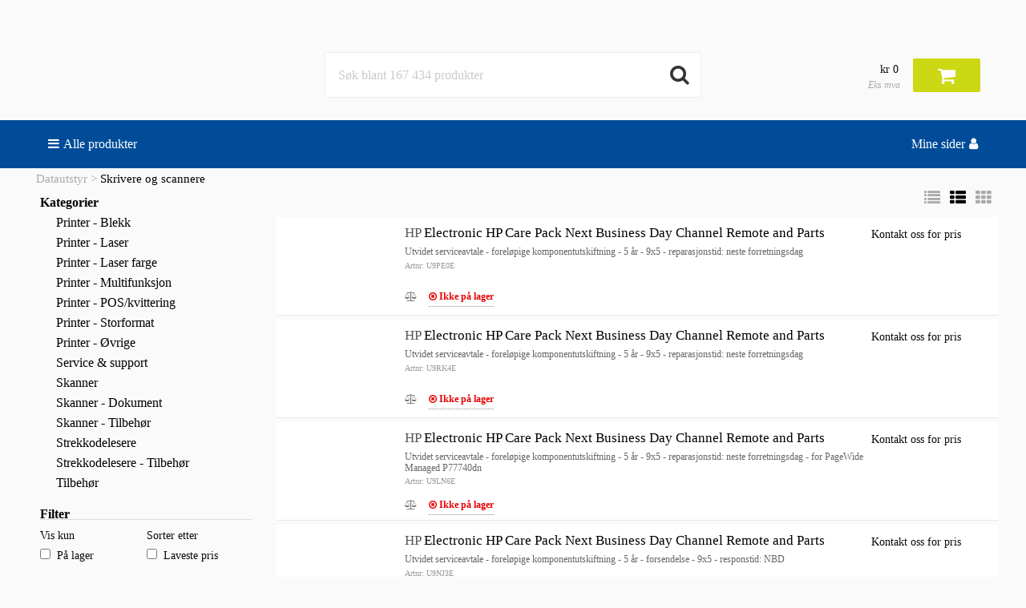

--- FILE ---
content_type: text/html; charset=UTF-8
request_url: https://ccdirect.no/product_list/Skrivere-og-scannere?page=4
body_size: 76703
content:
<!DOCTYPE html>
<!--[if IE 9]><html class="lt-ie10" lang="en" > <![endif]-->
<html class="no-js" lang="en" >
	<head>
		<meta charset="utf-8">
		<meta name="viewport" content="width=device-width, initial-scale=1, maximum-scale=1, user-scalable=0">
		<meta http-equiv="X-UA-Compatible" content="IE=Edge,chrome=1" />
		<meta name="description" content="">
		<title>TD Nettailer Admin Console</title>
		<link rel="stylesheet" href="https://cdnjs.cloudflare.com/ajax/libs/foundation/6.3.1/css/foundation.min.css">
		<link rel="stylesheet" href="/no-NO/node/stylesheets/pages/css/main.min.css?_rtv=1741763584">
		<link rel="stylesheet" href="/no-NO/node/stylesheets/pages/css/product_list.min.css?_rtv=1741763584">
	<link rel="stylesheet" href="/no-NO/node/stylesheets/pages/css/first_page.min.css?_rtv=1741763584">
		<link rel="stylesheet" href="/node/retailer/css/retailer_null.css?_rtv=1768773647042">
		
	</head>
	<body id="body">
	<div class="header-wrapper collapse">
	<div class="inner-wrapper">
		<div class="small-6 medium-3 columns">
			<a href="/first_page">
				<div class="header-logo"></div>
			</a>
		</div>
		<div class="small-5 medium-3 columns medium-push-6 header-right float-right-small">
			<div class="minibasket clearfix">
	<div class="small-6 medium-12 columns login-basket float-right clearfix">
		<div class="product-comparison-icon hide-for-small-only hidden" title="Sammenlign produkter" data-link="/first_page">
	<i class="fa fa-balance-scale" aria-hidden="true"></i>
	<span class="warning badge minibasket__compare-icon">0</span>
</div>
		<div class="minibasket-info-container">
			<span class="minibasket-sum">
				<span class="minibasket-sum-value">
					kr 0
				</span>
			</span>
			<div class="minibasket-vat-container clearfix">
				

<div class="vat-switcher float-right">
	<a class="link vat-switcher-button" href="javascript://"><span class="vat-switcher-label">Eks mva</span></a>
</div>

			</div>
		</div>
		<a href="/basket">
			<div class="minibasket-icon"><i class="fa fa-shopping-cart" aria-hidden="true"></i>
				<span class="warning badge minibasket-nbr-items"></span>
			</div>
		</a>
	</div>
	<div class="small-5 medium-12 columns login-icon-small clearfix">
		

<div class="logged-in-info">
</div>

	</div>
</div>


		</div>
		<div class="small-12 medium-6 columns medium-pull-3">
			<div class="product-search">
	<div class="product-search-input-container">
		<input type="text" class="product-search-input" name="product-search-input" autocomplete="off" value="" placeholder="Søk blant 167 434 produkter"/>
		<i class="fa fa-search product-search-button"></i>
		<ul class="product-search-suggestions hidden"></ul>
	</div>
	<div class="clearfix"></div>
</div>

		</div>
	</div>
</div>

	





<div class="menu-wrapper collapse fullWidth">
	<!-- Navigation -->
	<nav class="small-12 columns menu-bar clearfix">
		<div class="menu-bar-alterantive-width">
			<ul class="menu-bar-items">
				<li class="menu-bar-item menu-bar-mobile-menu menu-bar-mobile-menu-products">
					<a href="javascript://" class="menu-bar-item-label"><i class="fa fa-bars"></i>Produkter</a>
				</li>
				<li class="menu-bar-item menu-bar-mobile-menu menu-bar-mobile-menu-search">
					<a href="javascript://" class="menu-bar-item-label"><i class="fa fa-search"></i></a>
				</li>
				<li class="menu-bar-item menu-bar-desktop-menu menu-bar-desktop-menu-products">
					<a href="javascript://" class="menu-bar-item-label"><i class="fa fa-bars"></i>Alle produkter</a>
				</li>
				<li class="menu-bar-item menu-bar-menu-pages">
					<a href="javascript://" class="menu-bar-item-label">Mine sider<i class="fa fa-user"></i></a>
					<div class="resource-menu-desktop hidden-important">
	<ul>
		<li>
			<a class="link menu-login" href="javascript://">Logg inn</a>
		</li>
		<li>
			<ul>
				<li>
					<a class="link" href="/order_history">Ordrehistorikk</a>
				</li>
				<li>
					<a class="link" href="/parked_orders">Parkerte ordre</a>
				</li>
				<li>
					<a class="link" href="/customer_info?showLogin=1">Kundeinformasjon</a>
				</li>
				<li>
					<a class="link" href="/return_list">Returer</a>
				</li>
			</ul>
		</li>
	</ul>
</div>

				</li>
			</ul>

			<!-- Desktop products -->
			<div class="menu-bar-desktop">
				<div class="menu-bar-desktop-products hidden-important">
					<div class="menu-bar-desktop-categories-menu">
						<ul class="menu-bar-desktop-categories-menu-items">
							<li class="menu-bar-desktop-categories-menu-item" data-id="8" data-node="/nodeapi/product_menu_category">
								<a href="javascript://" class="menu-bar-desktop-categories-menu-item-label">PC &amp; Server</a>
							</li>
							<li class="menu-bar-desktop-categories-menu-item" data-id="28" data-node="/nodeapi/product_menu_category">
								<a href="javascript://" class="menu-bar-desktop-categories-menu-item-label">Datautstyr</a>
							</li>
							<li class="menu-bar-desktop-categories-menu-item" data-id="29" data-node="/nodeapi/product_menu_category">
								<a href="javascript://" class="menu-bar-desktop-categories-menu-item-label">Lyd &amp; Bilde</a>
							</li>
							<li class="menu-bar-desktop-categories-menu-item" data-id="30" data-node="/nodeapi/product_menu_category">
								<a href="javascript://" class="menu-bar-desktop-categories-menu-item-label">Telefoni</a>
							</li>
							<li class="menu-bar-desktop-categories-menu-item" data-id="31" data-node="/nodeapi/product_menu_category">
								<a href="javascript://" class="menu-bar-desktop-categories-menu-item-label">Programvare</a>
							</li>
							<li class="menu-bar-desktop-categories-menu-item" data-id="385" data-node="/nodeapi/product_menu_category">
								<a href="javascript://" class="menu-bar-desktop-categories-menu-item-label">Tjenester</a>
							</li>
							<li class="menu-bar-desktop-categories-menu-item" data-id="" data-node="/nodeapi/product_menu_package">
								<a href="javascript://" class="menu-bar-desktop-categories-menu-item-label">Produktpakke</a>
							</li>
							<li class="menu-bar-desktop-categories-menu-item" data-id="" data-node="/nodeapi/product_menu_guides">
								<a href="javascript://" class="menu-bar-desktop-categories-menu-item-label">Konfiguratorer</a>
							</li>
						</ul>
					</div>
				</div>
			</div>
		</div>
	</nav>

	<!-- Mobile products-->
	<div class="small-12 columns menu-container">
		<div class="menu-bar-products-content clearfix hidden">
			<ul class="category-group-menu menu vertical drilldown" data-drilldown="" data-auto-height="true" data-animate-height="true">
				<li class="top-menu-header" data-id="8" data-node="/nodeapi/product_menu_category">
					<a href="javascript://">
					PC &amp; Server</a>
				</li>
				<li class="top-menu-header" data-id="28" data-node="/nodeapi/product_menu_category">
					<a href="javascript://">
					Datautstyr</a>
				</li>
				<li class="top-menu-header" data-id="29" data-node="/nodeapi/product_menu_category">
					<a href="javascript://">
					Lyd &amp; Bilde</a>
				</li>
				<li class="top-menu-header" data-id="30" data-node="/nodeapi/product_menu_category">
					<a href="javascript://">
					Telefoni</a>
				</li>
				<li class="top-menu-header" data-id="31" data-node="/nodeapi/product_menu_category">
					<a href="javascript://">
					Programvare</a>
				</li>
				<li class="top-menu-header" data-id="385" data-node="/nodeapi/product_menu_category">
					<a href="javascript://">
					Tjenester</a>
				</li>
				<!--<li class="top-menu-separator"><hr></li>-->
				<li class="top-menu-header" data-id="" data-node="/nodeapi/product_menu_package">
					<a href="javascript://">
					Produktpakke</a>
				</li>
				<li class="top-menu-header" data-id="" data-node="/nodeapi/product_menu_guides">
					<a href="javascript://">
					Konfiguratorer</a>
				</li>
			</ul>
		</div>
	</div>

	<!-- Mobile my pages -->
	<div class="small-12 columns menu-container">
		<div class="small-12 columns menu-bar-my-pages-content clearfix hidden">
	<ul class="vertical menu" data-accordion-menu>
	<li>
		<a class="menu-login" href="javascript://">Logg inn</a>
	</li>

	<li class="has-submenu">
		<a href="javascript://">Mine sider</a>
		<ul class="vertical submenu menu">
				<li>
					<a class="" href="/order_history">
						
						Ordrehistorikk
					</a>
				</li>
				<li>
					<a class="" href="/parked_orders">
						
						Parkerte ordre
					</a>
				</li>
				<li>
					<a class="" href="/customer_info?showLogin=1">
						
						Kundeinformasjon
					</a>
				</li>
				<li>
					<a class="" href="/return_list">
						
						Returer
					</a>
				</li>
		</ul>
	</li>

	</ul>
</div>

	</div>
</div>

		<div class="main-wrapper">
		<div class="small-12 columns content-column">
		<div class="page-content">
			<div class="message-container"></div>
			<div class="login-container">
			</div>
			<div class="content-container clearfix">
	

<div class="row collapse product-list middle">
	<section class="ag-breadcrumbs ">
		<ul>
			<li><a href="javascript://">Datautstyr</a></li>
			<li><a href="/product_list/Skrivere-og-scannere">Skrivere og scannere</a></li>
		</ul>
	</section>

	<div class="product-filter-mobile-wrapper">
		<div class="small-12 medium-3 columns min-width-filters">
			<div class="show-for-small-only product-list-filters filter-head">
				<span class="filter-list-filters__mobile-head">Vis filter</span><i class="fa fa-filter"></i>
			</div>
			<div class="hide-for-small-only">
			<div class="product-list-filters">
				<span>Kategorier</span>
				<ul>
<li class="">
	<a href="/product_list/Skrivere-og-scannere/Printer-Blekk" class="item-title"><span>Printer - Blekk</span></a>
</li>
<li class="">
	<a href="/product_list/Skrivere-og-scannere/Printer-Laser" class="item-title"><span>Printer - Laser</span></a>
</li>
<li class="">
	<a href="/product_list/Skrivere-og-scannere/Printer-Laser-farge" class="item-title"><span>Printer - Laser farge</span></a>
</li>
<li class="">
	<a href="/product_list/Skrivere-og-scannere/Printer-Multifunksjon" class="item-title"><span>Printer - Multifunksjon</span></a>
</li>
<li class="">
	<a href="/product_list/Skrivere-og-scannere/Printer-POS-kvittering" class="item-title"><span>Printer - POS/kvittering</span></a>
</li>
<li class="">
	<a href="/product_list/Skrivere-og-scannere/Printer-Storformat" class="item-title"><span>Printer - Storformat</span></a>
</li>
<li class="">
	<a href="/product_list/Skrivere-og-scannere/Printer-vrige" class="item-title"><span>Printer - Øvrige</span></a>
</li>
<li class="">
	<a href="/product_list/Skrivere-og-scannere/Service-support" class="item-title"><span>Service &amp; support</span></a>
</li>
<li class="">
	<a href="/product_list/Skrivere-og-scannere/Skanner" class="item-title"><span>Skanner</span></a>
</li>
<li class="">
	<a href="/product_list/Skrivere-og-scannere/Skanner-Dokument" class="item-title"><span>Skanner - Dokument</span></a>
</li>
<li class="">
	<a href="/product_list/Skrivere-og-scannere/Skanner-Tilbehr" class="item-title"><span>Skanner - Tilbehør</span></a>
</li>
<li class="">
	<a href="/product_list/Skrivere-og-scannere/Strekkodelesere" class="item-title"><span>Strekkodelesere</span></a>
</li>
<li class="">
	<a href="/product_list/Skrivere-og-scannere/Strekkodelesere-Tilbehr" class="item-title"><span>Strekkodelesere - Tilbehør</span></a>
</li>
<li class="">
	<a href="/product_list/Skrivere-og-scannere/Tilbehr" class="item-title"><span>Tilbehør</span></a>
</li>

				</ul>
			</div>
			</div>
			


<div class="product-list-filters">

	<!--Medium to Large-->
	<h5 class="show-for-medium">Filter</h5>
	<div class="product-list-filters-container hide-for-small-only">
		<div class="row filter-checkboxes">
			<div class="small-6 columns">
				<label>Vis kun</label>
				<label><input type="checkbox" class="product-list-filter-checkbox" value="/product_list/Skrivere-og-scannere?instock=true">P&aring; lager</label>
			</div>
			<div class="small-6 columns filter-align-left">
				<label>Sorter etter</label>
				<label><input type="checkbox" class="product-list-filter-checkbox" value="/product_list/Skrivere-og-scannere?pricesort=true">Laveste pris</label>
			</div>
		</div>
	</div>
</div>

		</div>
	</div>
	<ul class="medium-9 columns product-list__items">
		<li class="first-page-content clearfix">
			<div class="row collapse promotions">
</div>

		</li>
		<li class="product-list__items-icons hide-for-small-only">
			<div class="product-list__items-icon product-list__items-icon__small-grid" data-type="COMPACT">
				<i class="fa fa-list" aria-hidden="true"></i>
			</div>
			<div class="product-list__items-icon product-list__items-icon__medium-grid active " data-type="NORMAL">
				<i class="fa fa-th-list" aria-hidden="true"></i>
			</div>
			<div class="product-list__items-icon product-list__items-icon__large-grid" data-type="GRID">
				<i class="fa fa-th" aria-hidden="true"></i>
			</div>
		</li>
		<!--Generell-->
		<li class="prodlist-row">
	<div class="prodlist-row__img-wrapper">
		<a class="product-list__image-link" href="/product/Skrivere-og-scannere/Service-support/HP/Electronic-HP-Care-Pack-Next-Business-Day-Channel-?prodid=640226">
			<img class="prodlist-row__img" src="/img/0~NOIMG~150~150~1" alt="" />
			
		</a>
	</div>
	<div class="prodlist-row__content-wrapper">
		<div class="product-list__details">
			<div class="product-list__title">
				<a class="product-list__title-link" href="/product/Skrivere-og-scannere/Service-support/HP/Electronic-HP-Care-Pack-Next-Business-Day-Channel-?prodid=640226" title="Electronic HP Care Pack Next Business Day Channel Remote and Parts Exchange Service">
					<span class="prodlist__manufacturer">HP</span>
					<span class="prodlist__label">Electronic HP Care Pack Next Business Day Channel Remote and Parts Exchange Service</span>
				</a>
			</div>
			<div class="product-list__description" title="Utvidet serviceavtale - foreløpige komponentutskiftning - 5 år - 9x5 - reparasjonstid: neste forretningsdag">Utvidet serviceavtale - foreløpige komponentutskiftning - 5 år - 9x5 - reparasjonstid: neste forretningsdag</div>
			<div class="product-list__partnumber">Artnr: U9PE0E</div>
		</div>
		<div class="prodlist-row__price">
			<span class="product-price  price">

<span class="price-text">Kontakt oss for pris</span>

</span>
		</div>
		<div class="prodlist-row__prodinfo">
<div class="product__compare " title="Sammenlign produkt" data-id="640226">
	<i class="fa fa-balance-scale product__compare-icon" aria-hidden="true"></i>
</div>


<div class="product__stock product__stock--no-stock">
	
	<span class="product__stock--info"
		data-tooltip aria-haspopup="true" data-disable-hover="false" title="Ikke p&aring; lager"
		>
		<i class="fa fa-times-circle-o" aria-hidden="true"></i>
		<span class="product__stock-label">Ikke p&aring; lager</span>
	</span>
</div>
		</div>
	</div>
	<div class="prodlist-row__buy-wrapper buy-form-container">

	</div>
</li>

		<li class="prodlist-row">
	<div class="prodlist-row__img-wrapper">
		<a class="product-list__image-link" href="/product/Skrivere-og-scannere/Service-support/HP/Electronic-HP-Care-Pack-Next-Business-Day-Channel-?prodid=616137">
			<img class="prodlist-row__img" src="/img/0~NOIMG~150~150~1" alt="" />
			
		</a>
	</div>
	<div class="prodlist-row__content-wrapper">
		<div class="product-list__details">
			<div class="product-list__title">
				<a class="product-list__title-link" href="/product/Skrivere-og-scannere/Service-support/HP/Electronic-HP-Care-Pack-Next-Business-Day-Channel-?prodid=616137" title="Electronic HP Care Pack Next Business Day Channel Remote and Parts Exchange Service">
					<span class="prodlist__manufacturer">HP</span>
					<span class="prodlist__label">Electronic HP Care Pack Next Business Day Channel Remote and Parts Exchange Service</span>
				</a>
			</div>
			<div class="product-list__description" title="Utvidet serviceavtale - foreløpige komponentutskiftning - 5 år - 9x5 - reparasjonstid: neste forretningsdag">Utvidet serviceavtale - foreløpige komponentutskiftning - 5 år - 9x5 - reparasjonstid: neste forretningsdag</div>
			<div class="product-list__partnumber">Artnr: U9RK4E</div>
		</div>
		<div class="prodlist-row__price">
			<span class="product-price  price">

<span class="price-text">Kontakt oss for pris</span>

</span>
		</div>
		<div class="prodlist-row__prodinfo">
<div class="product__compare " title="Sammenlign produkt" data-id="616137">
	<i class="fa fa-balance-scale product__compare-icon" aria-hidden="true"></i>
</div>


<div class="product__stock product__stock--no-stock">
	
	<span class="product__stock--info"
		data-tooltip aria-haspopup="true" data-disable-hover="false" title="Ikke p&aring; lager"
		>
		<i class="fa fa-times-circle-o" aria-hidden="true"></i>
		<span class="product__stock-label">Ikke p&aring; lager</span>
	</span>
</div>
		</div>
	</div>
	<div class="prodlist-row__buy-wrapper buy-form-container">

	</div>
</li>

		<li class="prodlist-row">
	<div class="prodlist-row__img-wrapper">
		<a class="product-list__image-link" href="/product/Skrivere-og-scannere/Service-support/HP/Electronic-HP-Care-Pack-Next-Business-Day-Channel-?prodid=379897">
			<img class="prodlist-row__img" src="/img/0~NOIMG~150~150~1" alt="" />
			
		</a>
	</div>
	<div class="prodlist-row__content-wrapper">
		<div class="product-list__details">
			<div class="product-list__title">
				<a class="product-list__title-link" href="/product/Skrivere-og-scannere/Service-support/HP/Electronic-HP-Care-Pack-Next-Business-Day-Channel-?prodid=379897" title="Electronic HP Care Pack Next Business Day Channel Remote and Parts Exchange Service">
					<span class="prodlist__manufacturer">HP</span>
					<span class="prodlist__label">Electronic HP Care Pack Next Business Day Channel Remote and Parts Exchange Service</span>
				</a>
			</div>
			<div class="product-list__description" title="Utvidet serviceavtale - foreløpige komponentutskiftning - 5 år - 9x5 - reparasjonstid: neste forretningsdag - for PageWide Managed P77740dn">Utvidet serviceavtale - foreløpige komponentutskiftning - 5 år - 9x5 - reparasjonstid: neste forretningsdag - for PageWide Managed P77740dn</div>
			<div class="product-list__partnumber">Artnr: U9LN6E</div>
		</div>
		<div class="prodlist-row__price">
			<span class="product-price  price">

<span class="price-text">Kontakt oss for pris</span>

</span>
		</div>
		<div class="prodlist-row__prodinfo">
<div class="product__compare " title="Sammenlign produkt" data-id="379897">
	<i class="fa fa-balance-scale product__compare-icon" aria-hidden="true"></i>
</div>


<div class="product__stock product__stock--no-stock">
	
	<span class="product__stock--info"
		data-tooltip aria-haspopup="true" data-disable-hover="false" title="Ikke p&aring; lager"
		>
		<i class="fa fa-times-circle-o" aria-hidden="true"></i>
		<span class="product__stock-label">Ikke p&aring; lager</span>
	</span>
</div>
		</div>
	</div>
	<div class="prodlist-row__buy-wrapper buy-form-container">

	</div>
</li>

		<li class="prodlist-row">
	<div class="prodlist-row__img-wrapper">
		<a class="product-list__image-link" href="/product/Skrivere-og-scannere/Service-support/HP/Electronic-HP-Care-Pack-Next-Business-Day-Channel-?prodid=676164">
			<img class="prodlist-row__img" src="/img/0~NOIMG~150~150~1" alt="" />
			
		</a>
	</div>
	<div class="prodlist-row__content-wrapper">
		<div class="product-list__details">
			<div class="product-list__title">
				<a class="product-list__title-link" href="/product/Skrivere-og-scannere/Service-support/HP/Electronic-HP-Care-Pack-Next-Business-Day-Channel-?prodid=676164" title="Electronic HP Care Pack Next Business Day Channel Remote and Parts Exchange Service">
					<span class="prodlist__manufacturer">HP</span>
					<span class="prodlist__label">Electronic HP Care Pack Next Business Day Channel Remote and Parts Exchange Service</span>
				</a>
			</div>
			<div class="product-list__description" title="Utvidet serviceavtale - foreløpige komponentutskiftning - 5 år - forsendelse - 9x5 - responstid: NBD">Utvidet serviceavtale - foreløpige komponentutskiftning - 5 år - forsendelse - 9x5 - responstid: NBD</div>
			<div class="product-list__partnumber">Artnr: U9NJ3E</div>
		</div>
		<div class="prodlist-row__price">
			<span class="product-price  price">

<span class="price-text">Kontakt oss for pris</span>

</span>
		</div>
		<div class="prodlist-row__prodinfo">
<div class="product__compare " title="Sammenlign produkt" data-id="676164">
	<i class="fa fa-balance-scale product__compare-icon" aria-hidden="true"></i>
</div>


<div class="product__stock product__stock--no-stock">
	
	<span class="product__stock--info"
		data-tooltip aria-haspopup="true" data-disable-hover="false" title="Ikke p&aring; lager"
		>
		<i class="fa fa-times-circle-o" aria-hidden="true"></i>
		<span class="product__stock-label">Ikke p&aring; lager</span>
	</span>
</div>
		</div>
	</div>
	<div class="prodlist-row__buy-wrapper buy-form-container">

	</div>
</li>

		<li class="prodlist-row">
	<div class="prodlist-row__img-wrapper">
		<a class="product-list__image-link" href="/product/Skrivere-og-scannere/Service-support/HP/Electronic-HP-Care-Pack-Next-Business-Day-Channel-?prodid=640165">
			<img class="prodlist-row__img" src="/img/0~NOIMG~150~150~1" alt="" />
			
		</a>
	</div>
	<div class="prodlist-row__content-wrapper">
		<div class="product-list__details">
			<div class="product-list__title">
				<a class="product-list__title-link" href="/product/Skrivere-og-scannere/Service-support/HP/Electronic-HP-Care-Pack-Next-Business-Day-Channel-?prodid=640165" title="Electronic HP Care Pack Next Business Day Channel Remote and Parts Exchange Service">
					<span class="prodlist__manufacturer">HP</span>
					<span class="prodlist__label">Electronic HP Care Pack Next Business Day Channel Remote and Parts Exchange Service</span>
				</a>
			</div>
			<div class="product-list__description" title="Utvidet serviceavtale - foreløpige komponentutskiftning - 5 år - forsendelse - 9x5 - responstid: NBD">Utvidet serviceavtale - foreløpige komponentutskiftning - 5 år - forsendelse - 9x5 - responstid: NBD</div>
			<div class="product-list__partnumber">Artnr: U8TW9E</div>
		</div>
		<div class="prodlist-row__price">
			<span class="product-price  price">

<span class="price-text">Kontakt oss for pris</span>

</span>
		</div>
		<div class="prodlist-row__prodinfo">
<div class="product__compare " title="Sammenlign produkt" data-id="640165">
	<i class="fa fa-balance-scale product__compare-icon" aria-hidden="true"></i>
</div>


<div class="product__stock product__stock--no-stock">
	
	<span class="product__stock--info"
		data-tooltip aria-haspopup="true" data-disable-hover="false" title="Ikke p&aring; lager"
		>
		<i class="fa fa-times-circle-o" aria-hidden="true"></i>
		<span class="product__stock-label">Ikke p&aring; lager</span>
	</span>
</div>
		</div>
	</div>
	<div class="prodlist-row__buy-wrapper buy-form-container">

	</div>
</li>

		<li class="prodlist-row">
	<div class="prodlist-row__img-wrapper">
		<a class="product-list__image-link" href="/product/Skrivere-og-scannere/Service-support/HP/Electronic-HP-Care-Pack-Next-Business-Day-Channel-?prodid=640241">
			<img class="prodlist-row__img" src="/img/0~NOIMG~150~150~1" alt="" />
			
		</a>
	</div>
	<div class="prodlist-row__content-wrapper">
		<div class="product-list__details">
			<div class="product-list__title">
				<a class="product-list__title-link" href="/product/Skrivere-og-scannere/Service-support/HP/Electronic-HP-Care-Pack-Next-Business-Day-Channel-?prodid=640241" title="Electronic HP Care Pack Next Business Day Channel Remote and Parts Exchange Service">
					<span class="prodlist__manufacturer">HP</span>
					<span class="prodlist__label">Electronic HP Care Pack Next Business Day Channel Remote and Parts Exchange Service</span>
				</a>
			</div>
			<div class="product-list__description" title="Utvidet serviceavtale - foreløpige komponentutskiftning - 5 år - forsendelse - 9x5 - responstid: NBD">Utvidet serviceavtale - foreløpige komponentutskiftning - 5 år - forsendelse - 9x5 - responstid: NBD</div>
			<div class="product-list__partnumber">Artnr: U9MY3E</div>
		</div>
		<div class="prodlist-row__price">
			<span class="product-price  price">

<span class="price-text">Kontakt oss for pris</span>

</span>
		</div>
		<div class="prodlist-row__prodinfo">
<div class="product__compare " title="Sammenlign produkt" data-id="640241">
	<i class="fa fa-balance-scale product__compare-icon" aria-hidden="true"></i>
</div>


<div class="product__stock product__stock--no-stock">
	
	<span class="product__stock--info"
		data-tooltip aria-haspopup="true" data-disable-hover="false" title="Ikke p&aring; lager"
		>
		<i class="fa fa-times-circle-o" aria-hidden="true"></i>
		<span class="product__stock-label">Ikke p&aring; lager</span>
	</span>
</div>
		</div>
	</div>
	<div class="prodlist-row__buy-wrapper buy-form-container">

	</div>
</li>

		<li class="prodlist-row">
	<div class="prodlist-row__img-wrapper">
		<a class="product-list__image-link" href="/product/Skrivere-og-scannere/Service-support/HP/Electronic-HP-Care-Pack-Next-Business-Day-Channel-?prodid=640246">
			<img class="prodlist-row__img" src="/img/0~NOIMG~150~150~1" alt="" />
			
		</a>
	</div>
	<div class="prodlist-row__content-wrapper">
		<div class="product-list__details">
			<div class="product-list__title">
				<a class="product-list__title-link" href="/product/Skrivere-og-scannere/Service-support/HP/Electronic-HP-Care-Pack-Next-Business-Day-Channel-?prodid=640246" title="Electronic HP Care Pack Next Business Day Channel Remote and Parts Exchange Service">
					<span class="prodlist__manufacturer">HP</span>
					<span class="prodlist__label">Electronic HP Care Pack Next Business Day Channel Remote and Parts Exchange Service</span>
				</a>
			</div>
			<div class="product-list__description" title="Utvidet serviceavtale - foreløpige komponentutskiftning - 5 år - forsendelse - 9x5 - responstid: NBD">Utvidet serviceavtale - foreløpige komponentutskiftning - 5 år - forsendelse - 9x5 - responstid: NBD</div>
			<div class="product-list__partnumber">Artnr: U9ND3E</div>
		</div>
		<div class="prodlist-row__price">
			<span class="product-price  price">

<span class="price-text">Kontakt oss for pris</span>

</span>
		</div>
		<div class="prodlist-row__prodinfo">
<div class="product__compare " title="Sammenlign produkt" data-id="640246">
	<i class="fa fa-balance-scale product__compare-icon" aria-hidden="true"></i>
</div>


<div class="product__stock product__stock--no-stock">
	
	<span class="product__stock--info"
		data-tooltip aria-haspopup="true" data-disable-hover="false" title="Ikke p&aring; lager"
		>
		<i class="fa fa-times-circle-o" aria-hidden="true"></i>
		<span class="product__stock-label">Ikke p&aring; lager</span>
	</span>
</div>
		</div>
	</div>
	<div class="prodlist-row__buy-wrapper buy-form-container">

	</div>
</li>

		<li class="prodlist-row">
	<div class="prodlist-row__img-wrapper">
		<a class="product-list__image-link" href="/product/Skrivere-og-scannere/Service-support/HP/Electronic-HP-Care-Pack-Next-Business-Day-Channel-?prodid=640219">
			<img class="prodlist-row__img" src="/img/0~NOIMG~150~150~1" alt="" />
			
		</a>
	</div>
	<div class="prodlist-row__content-wrapper">
		<div class="product-list__details">
			<div class="product-list__title">
				<a class="product-list__title-link" href="/product/Skrivere-og-scannere/Service-support/HP/Electronic-HP-Care-Pack-Next-Business-Day-Channel-?prodid=640219" title="Electronic HP Care Pack Next Business Day Channel Remote and Parts Exchange Service">
					<span class="prodlist__manufacturer">HP</span>
					<span class="prodlist__label">Electronic HP Care Pack Next Business Day Channel Remote and Parts Exchange Service</span>
				</a>
			</div>
			<div class="product-list__description" title="Utvidet serviceavtale - foreløpige komponentutskiftning - 5 år - forsendelse - 9x5 - responstid: NBD">Utvidet serviceavtale - foreløpige komponentutskiftning - 5 år - forsendelse - 9x5 - responstid: NBD</div>
			<div class="product-list__partnumber">Artnr: U9NN6E</div>
		</div>
		<div class="prodlist-row__price">
			<span class="product-price  price">

<span class="price-text">Kontakt oss for pris</span>

</span>
		</div>
		<div class="prodlist-row__prodinfo">
<div class="product__compare " title="Sammenlign produkt" data-id="640219">
	<i class="fa fa-balance-scale product__compare-icon" aria-hidden="true"></i>
</div>


<div class="product__stock product__stock--no-stock">
	
	<span class="product__stock--info"
		data-tooltip aria-haspopup="true" data-disable-hover="false" title="Ikke p&aring; lager"
		>
		<i class="fa fa-times-circle-o" aria-hidden="true"></i>
		<span class="product__stock-label">Ikke p&aring; lager</span>
	</span>
</div>
		</div>
	</div>
	<div class="prodlist-row__buy-wrapper buy-form-container">

	</div>
</li>

		<li class="prodlist-row">
	<div class="prodlist-row__img-wrapper">
		<a class="product-list__image-link" href="/product/Skrivere-og-scannere/Service-support/HP/Electronic-HP-Care-Pack-Next-Business-Day-Channel-?prodid=640237">
			<img class="prodlist-row__img" src="/img/0~NOIMG~150~150~1" alt="" />
			
		</a>
	</div>
	<div class="prodlist-row__content-wrapper">
		<div class="product-list__details">
			<div class="product-list__title">
				<a class="product-list__title-link" href="/product/Skrivere-og-scannere/Service-support/HP/Electronic-HP-Care-Pack-Next-Business-Day-Channel-?prodid=640237" title="Electronic HP Care Pack Next Business Day Channel Remote and Parts Exchange Service">
					<span class="prodlist__manufacturer">HP</span>
					<span class="prodlist__label">Electronic HP Care Pack Next Business Day Channel Remote and Parts Exchange Service</span>
				</a>
			</div>
			<div class="product-list__description" title="Utvidet serviceavtale - foreløpige komponentutskiftning - 5 år - forsendelse - 9x5 - responstid: NBD - for Color LaserJet Enterprise M652dn, M652n, M653dh, M653dn, M653x">Utvidet serviceavtale - foreløpige komponentutskiftning - 5 år - forsendelse - 9x5 - responstid: NBD - for Color LaserJet Enterprise M652dn, M652n, M653dh, M653dn, M653x</div>
			<div class="product-list__partnumber">Artnr: U9PB0E</div>
		</div>
		<div class="prodlist-row__price">
			<span class="product-price  price">

<span class="price-text">Kontakt oss for pris</span>

</span>
		</div>
		<div class="prodlist-row__prodinfo">
<div class="product__compare " title="Sammenlign produkt" data-id="640237">
	<i class="fa fa-balance-scale product__compare-icon" aria-hidden="true"></i>
</div>


<div class="product__stock product__stock--no-stock">
	
	<span class="product__stock--info"
		data-tooltip aria-haspopup="true" data-disable-hover="false" title="Ikke p&aring; lager"
		>
		<i class="fa fa-times-circle-o" aria-hidden="true"></i>
		<span class="product__stock-label">Ikke p&aring; lager</span>
	</span>
</div>
		</div>
	</div>
	<div class="prodlist-row__buy-wrapper buy-form-container">

	</div>
</li>

		<li class="prodlist-row">
	<div class="prodlist-row__img-wrapper">
		<a class="product-list__image-link" href="/product/Skrivere-og-scannere/Service-support/HP/Electronic-HP-Care-Pack-Next-Business-Day-Channel-?prodid=640147">
			<img class="prodlist-row__img" src="/img/0~NOIMG~150~150~1" alt="" />
			
		</a>
	</div>
	<div class="prodlist-row__content-wrapper">
		<div class="product-list__details">
			<div class="product-list__title">
				<a class="product-list__title-link" href="/product/Skrivere-og-scannere/Service-support/HP/Electronic-HP-Care-Pack-Next-Business-Day-Channel-?prodid=640147" title="Electronic HP Care Pack Next Business Day Channel Remote and Parts Exchange Service">
					<span class="prodlist__manufacturer">HP</span>
					<span class="prodlist__label">Electronic HP Care Pack Next Business Day Channel Remote and Parts Exchange Service</span>
				</a>
			</div>
			<div class="product-list__description" title="Utvidet serviceavtale - foreløpige komponentutskiftning - 5 år - forsendelse - 9x5 - responstid: NBD - for Color LaserJet Enterprise MFP M577, MFP M578; LaserJet Enterprise Flow MFP M578">Utvidet serviceavtale - foreløpige komponentutskiftning - 5 år - forsendelse - 9x5 - responstid: NBD - for Color LaserJet Enterprise MFP M577, MFP M578; LaserJet Enterprise Flow MFP M578</div>
			<div class="product-list__partnumber">Artnr: U8TJ8E</div>
		</div>
		<div class="prodlist-row__price">
			<span class="product-price  price">

<span class="price-text">Kontakt oss for pris</span>

</span>
		</div>
		<div class="prodlist-row__prodinfo">
<div class="product__compare " title="Sammenlign produkt" data-id="640147">
	<i class="fa fa-balance-scale product__compare-icon" aria-hidden="true"></i>
</div>


<div class="product__stock product__stock--no-stock">
	
	<span class="product__stock--info"
		data-tooltip aria-haspopup="true" data-disable-hover="false" title="Ikke p&aring; lager"
		>
		<i class="fa fa-times-circle-o" aria-hidden="true"></i>
		<span class="product__stock-label">Ikke p&aring; lager</span>
	</span>
</div>
		</div>
	</div>
	<div class="prodlist-row__buy-wrapper buy-form-container">

	</div>
</li>

		<li class="prodlist-row">
	<div class="prodlist-row__img-wrapper">
		<a class="product-list__image-link" href="/product/Skrivere-og-scannere/Service-support/HP/Electronic-HP-Care-Pack-Next-Business-Day-Channel-?prodid=667919">
			<img class="prodlist-row__img" src="/img/0~NOIMG~150~150~1" alt="" />
			
		</a>
	</div>
	<div class="prodlist-row__content-wrapper">
		<div class="product-list__details">
			<div class="product-list__title">
				<a class="product-list__title-link" href="/product/Skrivere-og-scannere/Service-support/HP/Electronic-HP-Care-Pack-Next-Business-Day-Channel-?prodid=667919" title="Electronic HP Care Pack Next Business Day Channel Remote and Parts Exchange Service">
					<span class="prodlist__manufacturer">HP</span>
					<span class="prodlist__label">Electronic HP Care Pack Next Business Day Channel Remote and Parts Exchange Service</span>
				</a>
			</div>
			<div class="product-list__description" title="Utvidet serviceavtale - foreløpige komponentutskiftning - 5 år - forsendelse - 9x5 - responstid: NBD - for Color LaserJet Enterprise MFP M681; LaserJet Enterprise Flow MFP M681, MFP M682">Utvidet serviceavtale - foreløpige komponentutskiftning - 5 år - forsendelse - 9x5 - responstid: NBD - for Color LaserJet Enterprise MFP M681; LaserJet Enterprise Flow MFP M681, MFP M682</div>
			<div class="product-list__partnumber">Artnr: U9NQ7E</div>
		</div>
		<div class="prodlist-row__price">
			<span class="product-price  price">

<span class="price-text">Kontakt oss for pris</span>

</span>
		</div>
		<div class="prodlist-row__prodinfo">
<div class="product__compare " title="Sammenlign produkt" data-id="667919">
	<i class="fa fa-balance-scale product__compare-icon" aria-hidden="true"></i>
</div>


<div class="product__stock product__stock--no-stock">
	
	<span class="product__stock--info"
		data-tooltip aria-haspopup="true" data-disable-hover="false" title="Ikke p&aring; lager"
		>
		<i class="fa fa-times-circle-o" aria-hidden="true"></i>
		<span class="product__stock-label">Ikke p&aring; lager</span>
	</span>
</div>
		</div>
	</div>
	<div class="prodlist-row__buy-wrapper buy-form-container">

	</div>
</li>

		<li class="prodlist-row">
	<div class="prodlist-row__img-wrapper">
		<a class="product-list__image-link" href="/product/Skrivere-og-scannere/Service-support/HP/Electronic-HP-Care-Pack-Next-Business-Day-Channel-?prodid=640228">
			<img class="prodlist-row__img" src="/img/0~NOIMG~150~150~1" alt="" />
			
		</a>
	</div>
	<div class="prodlist-row__content-wrapper">
		<div class="product-list__details">
			<div class="product-list__title">
				<a class="product-list__title-link" href="/product/Skrivere-og-scannere/Service-support/HP/Electronic-HP-Care-Pack-Next-Business-Day-Channel-?prodid=640228" title="Electronic HP Care Pack Next Business Day Channel Remote and Parts Exchange Service">
					<span class="prodlist__manufacturer">HP</span>
					<span class="prodlist__label">Electronic HP Care Pack Next Business Day Channel Remote and Parts Exchange Service</span>
				</a>
			</div>
			<div class="product-list__description" title="Utvidet serviceavtale - foreløpige komponentutskiftning - 5 år - forsendelse - 9x5 - responstid: NBD - for LaserJet Enterprise M607dn, M607n, M610dn">Utvidet serviceavtale - foreløpige komponentutskiftning - 5 år - forsendelse - 9x5 - responstid: NBD - for LaserJet Enterprise M607dn, M607n, M610dn</div>
			<div class="product-list__partnumber">Artnr: U9MW0E</div>
		</div>
		<div class="prodlist-row__price">
			<span class="product-price  price">

<span class="price-text">Kontakt oss for pris</span>

</span>
		</div>
		<div class="prodlist-row__prodinfo">
<div class="product__compare " title="Sammenlign produkt" data-id="640228">
	<i class="fa fa-balance-scale product__compare-icon" aria-hidden="true"></i>
</div>


<div class="product__stock product__stock--no-stock">
	
	<span class="product__stock--info"
		data-tooltip aria-haspopup="true" data-disable-hover="false" title="Ikke p&aring; lager"
		>
		<i class="fa fa-times-circle-o" aria-hidden="true"></i>
		<span class="product__stock-label">Ikke p&aring; lager</span>
	</span>
</div>
		</div>
	</div>
	<div class="prodlist-row__buy-wrapper buy-form-container">

	</div>
</li>

		<li class="prodlist-row">
	<div class="prodlist-row__img-wrapper">
		<a class="product-list__image-link" href="/product/Skrivere-og-scannere/Service-support/HP/Electronic-HP-Care-Pack-Next-Business-Day-Channel-?prodid=640231">
			<img class="prodlist-row__img" src="/img/0~NOIMG~150~150~1" alt="" />
			
		</a>
	</div>
	<div class="prodlist-row__content-wrapper">
		<div class="product-list__details">
			<div class="product-list__title">
				<a class="product-list__title-link" href="/product/Skrivere-og-scannere/Service-support/HP/Electronic-HP-Care-Pack-Next-Business-Day-Channel-?prodid=640231" title="Electronic HP Care Pack Next Business Day Channel Remote and Parts Exchange Service">
					<span class="prodlist__manufacturer">HP</span>
					<span class="prodlist__label">Electronic HP Care Pack Next Business Day Channel Remote and Parts Exchange Service</span>
				</a>
			</div>
			<div class="product-list__description" title="Utvidet serviceavtale - foreløpige komponentutskiftning - 5 år - forsendelse - 9x5 - responstid: NBD - for LaserJet Enterprise M608n, M608x, M611dn">Utvidet serviceavtale - foreløpige komponentutskiftning - 5 år - forsendelse - 9x5 - responstid: NBD - for LaserJet Enterprise M608n, M608x, M611dn</div>
			<div class="product-list__partnumber">Artnr: U9NG0E</div>
		</div>
		<div class="prodlist-row__price">
			<span class="product-price  price">

<span class="price-text">Kontakt oss for pris</span>

</span>
		</div>
		<div class="prodlist-row__prodinfo">
<div class="product__compare " title="Sammenlign produkt" data-id="640231">
	<i class="fa fa-balance-scale product__compare-icon" aria-hidden="true"></i>
</div>


<div class="product__stock product__stock--no-stock">
	
	<span class="product__stock--info"
		data-tooltip aria-haspopup="true" data-disable-hover="false" title="Ikke p&aring; lager"
		>
		<i class="fa fa-times-circle-o" aria-hidden="true"></i>
		<span class="product__stock-label">Ikke p&aring; lager</span>
	</span>
</div>
		</div>
	</div>
	<div class="prodlist-row__buy-wrapper buy-form-container">

	</div>
</li>

		<li class="prodlist-row">
	<div class="prodlist-row__img-wrapper">
		<a class="product-list__image-link" href="/product/Skrivere-og-scannere/Service-support/HP/Electronic-HP-Care-Pack-Next-Business-Day-Channel-?prodid=640229">
			<img class="prodlist-row__img" src="/img/0~NOIMG~150~150~1" alt="" />
			
		</a>
	</div>
	<div class="prodlist-row__content-wrapper">
		<div class="product-list__details">
			<div class="product-list__title">
				<a class="product-list__title-link" href="/product/Skrivere-og-scannere/Service-support/HP/Electronic-HP-Care-Pack-Next-Business-Day-Channel-?prodid=640229" title="Electronic HP Care Pack Next Business Day Channel Remote and Parts Exchange Service">
					<span class="prodlist__manufacturer">HP</span>
					<span class="prodlist__label">Electronic HP Care Pack Next Business Day Channel Remote and Parts Exchange Service</span>
				</a>
			</div>
			<div class="product-list__description" title="Utvidet serviceavtale - foreløpige komponentutskiftning - 5 år - forsendelse - 9x5 - responstid: NBD - for LaserJet Enterprise M609dn, M609x, M612dn, M612x">Utvidet serviceavtale - foreløpige komponentutskiftning - 5 år - forsendelse - 9x5 - responstid: NBD - for LaserJet Enterprise M609dn, M609x, M612dn, M612x</div>
			<div class="product-list__partnumber">Artnr: U9NB0E</div>
		</div>
		<div class="prodlist-row__price">
			<span class="product-price  price">

<span class="price-text">Kontakt oss for pris</span>

</span>
		</div>
		<div class="prodlist-row__prodinfo">
<div class="product__compare " title="Sammenlign produkt" data-id="640229">
	<i class="fa fa-balance-scale product__compare-icon" aria-hidden="true"></i>
</div>


<div class="product__stock product__stock--no-stock">
	
	<span class="product__stock--info"
		data-tooltip aria-haspopup="true" data-disable-hover="false" title="Ikke p&aring; lager"
		>
		<i class="fa fa-times-circle-o" aria-hidden="true"></i>
		<span class="product__stock-label">Ikke p&aring; lager</span>
	</span>
</div>
		</div>
	</div>
	<div class="prodlist-row__buy-wrapper buy-form-container">

	</div>
</li>

		<li class="prodlist-row">
	<div class="prodlist-row__img-wrapper">
		<a class="product-list__image-link" href="/product/Skrivere-og-scannere/Service-support/HP/Electronic-HP-Care-Pack-Next-Business-Day-Channel-?prodid=640233">
			<img class="prodlist-row__img" src="/img/0~NOIMG~150~150~1" alt="" />
			
		</a>
	</div>
	<div class="prodlist-row__content-wrapper">
		<div class="product-list__details">
			<div class="product-list__title">
				<a class="product-list__title-link" href="/product/Skrivere-og-scannere/Service-support/HP/Electronic-HP-Care-Pack-Next-Business-Day-Channel-?prodid=640233" title="Electronic HP Care Pack Next Business Day Channel Remote and Parts Exchange Service">
					<span class="prodlist__manufacturer">HP</span>
					<span class="prodlist__label">Electronic HP Care Pack Next Business Day Channel Remote and Parts Exchange Service</span>
				</a>
			</div>
			<div class="product-list__description" title="Utvidet serviceavtale - foreløpige komponentutskiftning - 5 år - forsendelse - 9x5 - responstid: NBD - for LaserJet Enterprise MFP M634; LaserJet Enterprise Flow MFP M634, MFP M635, MFP M636">Utvidet serviceavtale - foreløpige komponentutskiftning - 5 år - forsendelse - 9x5 - responstid: NBD - for LaserJet Enterprise MFP M634; LaserJet Enterprise Flow MFP M634, MFP M635, MFP M636</div>
			<div class="product-list__partnumber">Artnr: U9NL4E</div>
		</div>
		<div class="prodlist-row__price">
			<span class="product-price  price">

<span class="price-text">Kontakt oss for pris</span>

</span>
		</div>
		<div class="prodlist-row__prodinfo">
<div class="product__compare " title="Sammenlign produkt" data-id="640233">
	<i class="fa fa-balance-scale product__compare-icon" aria-hidden="true"></i>
</div>


<div class="product__stock product__stock--no-stock">
	
	<span class="product__stock--info"
		data-tooltip aria-haspopup="true" data-disable-hover="false" title="Ikke p&aring; lager"
		>
		<i class="fa fa-times-circle-o" aria-hidden="true"></i>
		<span class="product__stock-label">Ikke p&aring; lager</span>
	</span>
</div>
		</div>
	</div>
	<div class="prodlist-row__buy-wrapper buy-form-container">

	</div>
</li>

		<li class="prodlist-row">
	<div class="prodlist-row__img-wrapper">
		<a class="product-list__image-link" href="/product/Skrivere-og-scannere/Service-support/HP/Electronic-HP-Care-Pack-Next-Business-Day-Channel-?prodid=640162">
			<img class="prodlist-row__img" src="/img/0~NOIMG~150~150~1" alt="" />
			
		</a>
	</div>
	<div class="prodlist-row__content-wrapper">
		<div class="product-list__details">
			<div class="product-list__title">
				<a class="product-list__title-link" href="/product/Skrivere-og-scannere/Service-support/HP/Electronic-HP-Care-Pack-Next-Business-Day-Channel-?prodid=640162" title="Electronic HP Care Pack Next Business Day Channel Remote and Parts Exchange Service">
					<span class="prodlist__manufacturer">HP</span>
					<span class="prodlist__label">Electronic HP Care Pack Next Business Day Channel Remote and Parts Exchange Service</span>
				</a>
			</div>
			<div class="product-list__description" title="Utvidet serviceavtale - foreløpige komponentutskiftning - 5 år - forsendelse - 9x5 - responstid: NBD - for LaserJet Managed M506dnm, M506xm">Utvidet serviceavtale - foreløpige komponentutskiftning - 5 år - forsendelse - 9x5 - responstid: NBD - for LaserJet Managed M506dnm, M506xm</div>
			<div class="product-list__partnumber">Artnr: U8TT0E</div>
		</div>
		<div class="prodlist-row__price">
			<span class="product-price  price">

<span class="price-text">Kontakt oss for pris</span>

</span>
		</div>
		<div class="prodlist-row__prodinfo">
<div class="product__compare " title="Sammenlign produkt" data-id="640162">
	<i class="fa fa-balance-scale product__compare-icon" aria-hidden="true"></i>
</div>


<div class="product__stock product__stock--no-stock">
	
	<span class="product__stock--info"
		data-tooltip aria-haspopup="true" data-disable-hover="false" title="Ikke p&aring; lager"
		>
		<i class="fa fa-times-circle-o" aria-hidden="true"></i>
		<span class="product__stock-label">Ikke p&aring; lager</span>
	</span>
</div>
		</div>
	</div>
	<div class="prodlist-row__buy-wrapper buy-form-container">

	</div>
</li>

		<li class="prodlist-row">
	<div class="prodlist-row__img-wrapper">
		<a class="product-list__image-link" href="/product/Skrivere-og-scannere/Service-support/HP/Electronic-HP-Care-Pack-Next-Business-Day-Channel-?prodid=640193">
			<img class="prodlist-row__img" src="/img/0~NOIMG~150~150~1" alt="" />
			
		</a>
	</div>
	<div class="prodlist-row__content-wrapper">
		<div class="product-list__details">
			<div class="product-list__title">
				<a class="product-list__title-link" href="/product/Skrivere-og-scannere/Service-support/HP/Electronic-HP-Care-Pack-Next-Business-Day-Channel-?prodid=640193" title="Electronic HP Care Pack Next Business Day Channel Remote and Parts Exchange Service">
					<span class="prodlist__manufacturer">HP</span>
					<span class="prodlist__label">Electronic HP Care Pack Next Business Day Channel Remote and Parts Exchange Service</span>
				</a>
			</div>
			<div class="product-list__description" title="Utvidet serviceavtale - foreløpige komponentutskiftning - 5 år - forsendelse - responstid: NBD">Utvidet serviceavtale - foreløpige komponentutskiftning - 5 år - forsendelse - responstid: NBD</div>
			<div class="product-list__partnumber">Artnr: U9DA8E</div>
		</div>
		<div class="prodlist-row__price">
			<span class="product-price  price">

<span class="price-text">Kontakt oss for pris</span>

</span>
		</div>
		<div class="prodlist-row__prodinfo">
<div class="product__compare " title="Sammenlign produkt" data-id="640193">
	<i class="fa fa-balance-scale product__compare-icon" aria-hidden="true"></i>
</div>


<div class="product__stock product__stock--no-stock">
	
	<span class="product__stock--info"
		data-tooltip aria-haspopup="true" data-disable-hover="false" title="Ikke p&aring; lager"
		>
		<i class="fa fa-times-circle-o" aria-hidden="true"></i>
		<span class="product__stock-label">Ikke p&aring; lager</span>
	</span>
</div>
		</div>
	</div>
	<div class="prodlist-row__buy-wrapper buy-form-container">

	</div>
</li>

		<li class="prodlist-row">
	<div class="prodlist-row__img-wrapper">
		<a class="product-list__image-link" href="/product/Skrivere-og-scannere/Service-support/HP/Electronic-HP-Care-Pack-Next-Business-Day-Channel-?prodid=640209">
			<img class="prodlist-row__img" src="/img/0~NOIMG~150~150~1" alt="" />
			
		</a>
	</div>
	<div class="prodlist-row__content-wrapper">
		<div class="product-list__details">
			<div class="product-list__title">
				<a class="product-list__title-link" href="/product/Skrivere-og-scannere/Service-support/HP/Electronic-HP-Care-Pack-Next-Business-Day-Channel-?prodid=640209" title="Electronic HP Care Pack Next Business Day Channel Remote and Parts Exchange Service">
					<span class="prodlist__manufacturer">HP</span>
					<span class="prodlist__label">Electronic HP Care Pack Next Business Day Channel Remote and Parts Exchange Service</span>
				</a>
			</div>
			<div class="product-list__description" title="Utvidet serviceavtale - foreløpige komponentutskiftning - 5 år - forsendelse - responstid: NBD">Utvidet serviceavtale - foreløpige komponentutskiftning - 5 år - forsendelse - responstid: NBD</div>
			<div class="product-list__partnumber">Artnr: U8ZY3E</div>
		</div>
		<div class="prodlist-row__price">
			<span class="product-price  price">

<span class="price-text">Kontakt oss for pris</span>

</span>
		</div>
		<div class="prodlist-row__prodinfo">
<div class="product__compare " title="Sammenlign produkt" data-id="640209">
	<i class="fa fa-balance-scale product__compare-icon" aria-hidden="true"></i>
</div>


<div class="product__stock product__stock--no-stock">
	
	<span class="product__stock--info"
		data-tooltip aria-haspopup="true" data-disable-hover="false" title="Ikke p&aring; lager"
		>
		<i class="fa fa-times-circle-o" aria-hidden="true"></i>
		<span class="product__stock-label">Ikke p&aring; lager</span>
	</span>
</div>
		</div>
	</div>
	<div class="prodlist-row__buy-wrapper buy-form-container">

	</div>
</li>

		<li class="prodlist-row">
	<div class="prodlist-row__img-wrapper">
		<a class="product-list__image-link" href="/product/Skrivere-og-scannere/Service-support/HP/Electronic-HP-Care-Pack-Next-Business-Day-Channel-?prodid=640210">
			<img class="prodlist-row__img" src="/img/0~NOIMG~150~150~1" alt="" />
			
		</a>
	</div>
	<div class="prodlist-row__content-wrapper">
		<div class="product-list__details">
			<div class="product-list__title">
				<a class="product-list__title-link" href="/product/Skrivere-og-scannere/Service-support/HP/Electronic-HP-Care-Pack-Next-Business-Day-Channel-?prodid=640210" title="Electronic HP Care Pack Next Business Day Channel Remote and Parts Exchange Service">
					<span class="prodlist__manufacturer">HP</span>
					<span class="prodlist__label">Electronic HP Care Pack Next Business Day Channel Remote and Parts Exchange Service</span>
				</a>
			</div>
			<div class="product-list__description" title="Utvidet serviceavtale - foreløpige komponentutskiftning - 5 år - forsendelse - responstid: NBD">Utvidet serviceavtale - foreløpige komponentutskiftning - 5 år - forsendelse - responstid: NBD</div>
			<div class="product-list__partnumber">Artnr: U9CP6E</div>
		</div>
		<div class="prodlist-row__price">
			<span class="product-price  price">

<span class="price-text">Kontakt oss for pris</span>

</span>
		</div>
		<div class="prodlist-row__prodinfo">
<div class="product__compare " title="Sammenlign produkt" data-id="640210">
	<i class="fa fa-balance-scale product__compare-icon" aria-hidden="true"></i>
</div>


<div class="product__stock product__stock--no-stock">
	
	<span class="product__stock--info"
		data-tooltip aria-haspopup="true" data-disable-hover="false" title="Ikke p&aring; lager"
		>
		<i class="fa fa-times-circle-o" aria-hidden="true"></i>
		<span class="product__stock-label">Ikke p&aring; lager</span>
	</span>
</div>
		</div>
	</div>
	<div class="prodlist-row__buy-wrapper buy-form-container">

	</div>
</li>

		<li class="prodlist-row">
	<div class="prodlist-row__img-wrapper">
		<a class="product-list__image-link" href="/product/Skrivere-og-scannere/Service-support/HP/Electronic-HP-Care-Pack-Next-Business-Day-Channel-?prodid=379625">
			<img class="prodlist-row__img" src="/img/0~NOIMG~150~150~1" alt="" />
			
		</a>
	</div>
	<div class="prodlist-row__content-wrapper">
		<div class="product-list__details">
			<div class="product-list__title">
				<a class="product-list__title-link" href="/product/Skrivere-og-scannere/Service-support/HP/Electronic-HP-Care-Pack-Next-Business-Day-Channel-?prodid=379625" title="Electronic HP Care Pack Next Business Day Channel Remote and Parts Exchange Service">
					<span class="prodlist__manufacturer">HP</span>
					<span class="prodlist__label">Electronic HP Care Pack Next Business Day Channel Remote and Parts Exchange Service</span>
				</a>
			</div>
			<div class="product-list__description" title="Utvidet serviceavtale - foreløpige komponentutskiftning - 5 år - forsendelse - responstid: NBD">Utvidet serviceavtale - foreløpige komponentutskiftning - 5 år - forsendelse - responstid: NBD</div>
			<div class="product-list__partnumber">Artnr: U8TZ6E</div>
		</div>
		<div class="prodlist-row__price">
			<span class="product-price  price">

<span class="price-text">Kontakt oss for pris</span>

</span>
		</div>
		<div class="prodlist-row__prodinfo">
<div class="product__compare " title="Sammenlign produkt" data-id="379625">
	<i class="fa fa-balance-scale product__compare-icon" aria-hidden="true"></i>
</div>


<div class="product__stock product__stock--no-stock">
	
	<span class="product__stock--info"
		data-tooltip aria-haspopup="true" data-disable-hover="false" title="Ikke p&aring; lager"
		>
		<i class="fa fa-times-circle-o" aria-hidden="true"></i>
		<span class="product__stock-label">Ikke p&aring; lager</span>
	</span>
</div>
		</div>
	</div>
	<div class="prodlist-row__buy-wrapper buy-form-container">

	</div>
</li>

		<li class="prodlist-row">
	<div class="prodlist-row__img-wrapper">
		<a class="product-list__image-link" href="/product/Skrivere-og-scannere/Service-support/HP/Electronic-HP-Care-Pack-Next-Business-Day-Channel-?prodid=640199">
			<img class="prodlist-row__img" src="/img/0~NOIMG~150~150~1" alt="" />
			
		</a>
	</div>
	<div class="prodlist-row__content-wrapper">
		<div class="product-list__details">
			<div class="product-list__title">
				<a class="product-list__title-link" href="/product/Skrivere-og-scannere/Service-support/HP/Electronic-HP-Care-Pack-Next-Business-Day-Channel-?prodid=640199" title="Electronic HP Care Pack Next Business Day Channel Remote and Parts Exchange Service">
					<span class="prodlist__manufacturer">HP</span>
					<span class="prodlist__label">Electronic HP Care Pack Next Business Day Channel Remote and Parts Exchange Service</span>
				</a>
			</div>
			<div class="product-list__description" title="Utvidet serviceavtale - foreløpige komponentutskiftning - 5 år - forsendelse - responstid: NBD">Utvidet serviceavtale - foreløpige komponentutskiftning - 5 år - forsendelse - responstid: NBD</div>
			<div class="product-list__partnumber">Artnr: U9CN7E</div>
		</div>
		<div class="prodlist-row__price">
			<span class="product-price  price">

<span class="price-text">Kontakt oss for pris</span>

</span>
		</div>
		<div class="prodlist-row__prodinfo">
<div class="product__compare " title="Sammenlign produkt" data-id="640199">
	<i class="fa fa-balance-scale product__compare-icon" aria-hidden="true"></i>
</div>


<div class="product__stock product__stock--no-stock">
	
	<span class="product__stock--info"
		data-tooltip aria-haspopup="true" data-disable-hover="false" title="Ikke p&aring; lager"
		>
		<i class="fa fa-times-circle-o" aria-hidden="true"></i>
		<span class="product__stock-label">Ikke p&aring; lager</span>
	</span>
</div>
		</div>
	</div>
	<div class="prodlist-row__buy-wrapper buy-form-container">

	</div>
</li>

		<li class="prodlist-row">
	<div class="prodlist-row__img-wrapper">
		<a class="product-list__image-link" href="/product/Skrivere-og-scannere/Service-support/HP/Electronic-HP-Care-Pack-Next-Business-Day-Channel-?prodid=640116">
			<img class="prodlist-row__img" src="/img/0~NOIMG~150~150~1" alt="" />
			
		</a>
	</div>
	<div class="prodlist-row__content-wrapper">
		<div class="product-list__details">
			<div class="product-list__title">
				<a class="product-list__title-link" href="/product/Skrivere-og-scannere/Service-support/HP/Electronic-HP-Care-Pack-Next-Business-Day-Channel-?prodid=640116" title="Electronic HP Care Pack Next Business Day Channel Remote and Parts Exchange Service">
					<span class="prodlist__manufacturer">HP</span>
					<span class="prodlist__label">Electronic HP Care Pack Next Business Day Channel Remote and Parts Exchange Service</span>
				</a>
			</div>
			<div class="product-list__description" title="Utvidet serviceavtale - foreløpige komponentutskiftning - 5 år - forsendelse - responstid: NBD">Utvidet serviceavtale - foreløpige komponentutskiftning - 5 år - forsendelse - responstid: NBD</div>
			<div class="product-list__partnumber">Artnr: U8HJ3E</div>
		</div>
		<div class="prodlist-row__price">
			<span class="product-price  price">

<span class="price-text">Kontakt oss for pris</span>

</span>
		</div>
		<div class="prodlist-row__prodinfo">
<div class="product__compare " title="Sammenlign produkt" data-id="640116">
	<i class="fa fa-balance-scale product__compare-icon" aria-hidden="true"></i>
</div>


<div class="product__stock product__stock--no-stock">
	
	<span class="product__stock--info"
		data-tooltip aria-haspopup="true" data-disable-hover="false" title="Ikke p&aring; lager"
		>
		<i class="fa fa-times-circle-o" aria-hidden="true"></i>
		<span class="product__stock-label">Ikke p&aring; lager</span>
	</span>
</div>
		</div>
	</div>
	<div class="prodlist-row__buy-wrapper buy-form-container">

	</div>
</li>

		<li class="prodlist-row">
	<div class="prodlist-row__img-wrapper">
		<a class="product-list__image-link" href="/product/Skrivere-og-scannere/Service-support/HP/Electronic-HP-Care-Pack-Next-Business-Day-Channel-?prodid=620946">
			<img class="prodlist-row__img" src="/img/0~NOIMG~150~150~1" alt="" />
			
		</a>
	</div>
	<div class="prodlist-row__content-wrapper">
		<div class="product-list__details">
			<div class="product-list__title">
				<a class="product-list__title-link" href="/product/Skrivere-og-scannere/Service-support/HP/Electronic-HP-Care-Pack-Next-Business-Day-Channel-?prodid=620946" title="Electronic HP Care Pack Next Business Day Channel Remote and Parts Exchange Service">
					<span class="prodlist__manufacturer">HP</span>
					<span class="prodlist__label">Electronic HP Care Pack Next Business Day Channel Remote and Parts Exchange Service</span>
				</a>
			</div>
			<div class="product-list__description" title="Utvidet serviceavtale - foreløpige komponentutskiftning - 5 år - forsendelse - responstid: NBD">Utvidet serviceavtale - foreløpige komponentutskiftning - 5 år - forsendelse - responstid: NBD</div>
			<div class="product-list__partnumber">Artnr: U4PT0E</div>
		</div>
		<div class="prodlist-row__price">
			<span class="product-price  price">

<span class="price-text">Kontakt oss for pris</span>

</span>
		</div>
		<div class="prodlist-row__prodinfo">
<div class="product__compare " title="Sammenlign produkt" data-id="620946">
	<i class="fa fa-balance-scale product__compare-icon" aria-hidden="true"></i>
</div>


<div class="product__stock product__stock--no-stock">
	
	<span class="product__stock--info"
		data-tooltip aria-haspopup="true" data-disable-hover="false" title="Ikke p&aring; lager"
		>
		<i class="fa fa-times-circle-o" aria-hidden="true"></i>
		<span class="product__stock-label">Ikke p&aring; lager</span>
	</span>
</div>
		</div>
	</div>
	<div class="prodlist-row__buy-wrapper buy-form-container">

	</div>
</li>

		<li class="prodlist-row">
	<div class="prodlist-row__img-wrapper">
		<a class="product-list__image-link" href="/product/Skrivere-og-scannere/Service-support/HP/Electronic-HP-Care-Pack-Next-Business-Day-Channel-?prodid=620963">
			<img class="prodlist-row__img" src="/img/0~NOIMG~150~150~1" alt="" />
			
		</a>
	</div>
	<div class="prodlist-row__content-wrapper">
		<div class="product-list__details">
			<div class="product-list__title">
				<a class="product-list__title-link" href="/product/Skrivere-og-scannere/Service-support/HP/Electronic-HP-Care-Pack-Next-Business-Day-Channel-?prodid=620963" title="Electronic HP Care Pack Next Business Day Channel Remote and Parts Exchange Service">
					<span class="prodlist__manufacturer">HP</span>
					<span class="prodlist__label">Electronic HP Care Pack Next Business Day Channel Remote and Parts Exchange Service</span>
				</a>
			</div>
			<div class="product-list__description" title="Utvidet serviceavtale - foreløpige komponentutskiftning - 5 år - forsendelse - responstid: NBD - for Color LaserJet Enterprise M552dn, M553dh, M553dn, M553n, M553x, M555dn, M555x">Utvidet serviceavtale - foreløpige komponentutskiftning - 5 år - forsendelse - responstid: NBD - for Color LaserJet Enterprise M552dn, M553dh, M553dn, M553n, M553x, M555dn, M555x</div>
			<div class="product-list__partnumber">Artnr: U8CJ0E</div>
		</div>
		<div class="prodlist-row__price">
			<span class="product-price  price">

<span class="price-text">Kontakt oss for pris</span>

</span>
		</div>
		<div class="prodlist-row__prodinfo">
<div class="product__compare " title="Sammenlign produkt" data-id="620963">
	<i class="fa fa-balance-scale product__compare-icon" aria-hidden="true"></i>
</div>


<div class="product__stock product__stock--no-stock">
	
	<span class="product__stock--info"
		data-tooltip aria-haspopup="true" data-disable-hover="false" title="Ikke p&aring; lager"
		>
		<i class="fa fa-times-circle-o" aria-hidden="true"></i>
		<span class="product__stock-label">Ikke p&aring; lager</span>
	</span>
</div>
		</div>
	</div>
	<div class="prodlist-row__buy-wrapper buy-form-container">

	</div>
</li>

		<li class="prodlist-row">
	<div class="prodlist-row__img-wrapper">
		<a class="product-list__image-link" href="/product/Skrivere-og-scannere/Service-support/HP/Electronic-HP-Care-Pack-Next-Business-Day-Channel-?prodid=640129">
			<img class="prodlist-row__img" src="/img/0~NOIMG~150~150~1" alt="" />
			
		</a>
	</div>
	<div class="prodlist-row__content-wrapper">
		<div class="product-list__details">
			<div class="product-list__title">
				<a class="product-list__title-link" href="/product/Skrivere-og-scannere/Service-support/HP/Electronic-HP-Care-Pack-Next-Business-Day-Channel-?prodid=640129" title="Electronic HP Care Pack Next Business Day Channel Remote and Parts Exchange Service">
					<span class="prodlist__manufacturer">HP</span>
					<span class="prodlist__label">Electronic HP Care Pack Next Business Day Channel Remote and Parts Exchange Service</span>
				</a>
			</div>
			<div class="product-list__description" title="Utvidet serviceavtale - foreløpige komponentutskiftning - 5 år - forsendelse - responstid: NBD - for Color LaserJet Managed E55040dn">Utvidet serviceavtale - foreløpige komponentutskiftning - 5 år - forsendelse - responstid: NBD - for Color LaserJet Managed E55040dn</div>
			<div class="product-list__partnumber">Artnr: U8HS9E</div>
		</div>
		<div class="prodlist-row__price">
			<span class="product-price  price">

<span class="price-text">Kontakt oss for pris</span>

</span>
		</div>
		<div class="prodlist-row__prodinfo">
<div class="product__compare " title="Sammenlign produkt" data-id="640129">
	<i class="fa fa-balance-scale product__compare-icon" aria-hidden="true"></i>
</div>


<div class="product__stock product__stock--no-stock">
	
	<span class="product__stock--info"
		data-tooltip aria-haspopup="true" data-disable-hover="false" title="Ikke p&aring; lager"
		>
		<i class="fa fa-times-circle-o" aria-hidden="true"></i>
		<span class="product__stock-label">Ikke p&aring; lager</span>
	</span>
</div>
		</div>
	</div>
	<div class="prodlist-row__buy-wrapper buy-form-container">

	</div>
</li>

		<li class="prodlist-row">
	<div class="prodlist-row__img-wrapper">
		<a class="product-list__image-link" href="/product/Skrivere-og-scannere/Service-support/HP/Electronic-HP-Care-Pack-Next-Business-Day-Channel-?prodid=680459">
			<img class="prodlist-row__img" src="/img/0~NOIMG~150~150~1" alt="" />
			
		</a>
	</div>
	<div class="prodlist-row__content-wrapper">
		<div class="product-list__details">
			<div class="product-list__title">
				<a class="product-list__title-link" href="/product/Skrivere-og-scannere/Service-support/HP/Electronic-HP-Care-Pack-Next-Business-Day-Channel-?prodid=680459" title="Electronic HP Care Pack Next Business Day Channel Remote and Parts Exchange Service">
					<span class="prodlist__manufacturer">HP</span>
					<span class="prodlist__label">Electronic HP Care Pack Next Business Day Channel Remote and Parts Exchange Service</span>
				</a>
			</div>
			<div class="product-list__description" title="Utvidet serviceavtale - foreløpige komponentutskiftning - 5 år - forsendelse - responstid: NBD - for Color LaserJet Professional CP5225, CP5225dn, CP5225n">Utvidet serviceavtale - foreløpige komponentutskiftning - 5 år - forsendelse - responstid: NBD - for Color LaserJet Professional CP5225, CP5225dn, CP5225n</div>
			<div class="product-list__partnumber">Artnr: U4TK4E</div>
		</div>
		<div class="prodlist-row__price">
			<span class="product-price  price">

<span class="price-text">Kontakt oss for pris</span>

</span>
		</div>
		<div class="prodlist-row__prodinfo">
<div class="product__compare " title="Sammenlign produkt" data-id="680459">
	<i class="fa fa-balance-scale product__compare-icon" aria-hidden="true"></i>
</div>


<div class="product__stock product__stock--no-stock">
	
	<span class="product__stock--info"
		data-tooltip aria-haspopup="true" data-disable-hover="false" title="Ikke p&aring; lager"
		>
		<i class="fa fa-times-circle-o" aria-hidden="true"></i>
		<span class="product__stock-label">Ikke p&aring; lager</span>
	</span>
</div>
		</div>
	</div>
	<div class="prodlist-row__buy-wrapper buy-form-container">

	</div>
</li>

		<li class="prodlist-row">
	<div class="prodlist-row__img-wrapper">
		<a class="product-list__image-link" href="/product/Skrivere-og-scannere/Service-support/HP/Electronic-HP-Care-Pack-Next-Business-Day-Channel-?prodid=379502">
			<img class="prodlist-row__img" src="/img/0~NOIMG~150~150~1" alt="" />
			
		</a>
	</div>
	<div class="prodlist-row__content-wrapper">
		<div class="product-list__details">
			<div class="product-list__title">
				<a class="product-list__title-link" href="/product/Skrivere-og-scannere/Service-support/HP/Electronic-HP-Care-Pack-Next-Business-Day-Channel-?prodid=379502" title="Electronic HP Care Pack Next Business Day Channel Remote and Parts Exchange Service">
					<span class="prodlist__manufacturer">HP</span>
					<span class="prodlist__label">Electronic HP Care Pack Next Business Day Channel Remote and Parts Exchange Service</span>
				</a>
			</div>
			<div class="product-list__description" title="Utvidet serviceavtale - foreløpige komponentutskiftning - 5 år - forsendelse - responstid: NBD - for DesignJet Z6800 Photo Production">Utvidet serviceavtale - foreløpige komponentutskiftning - 5 år - forsendelse - responstid: NBD - for DesignJet Z6800 Photo Production</div>
			<div class="product-list__partnumber">Artnr: U7SY9E</div>
		</div>
		<div class="prodlist-row__price">
			<span class="product-price  price">

<span class="price-text">Kontakt oss for pris</span>

</span>
		</div>
		<div class="prodlist-row__prodinfo">
<div class="product__compare " title="Sammenlign produkt" data-id="379502">
	<i class="fa fa-balance-scale product__compare-icon" aria-hidden="true"></i>
</div>


<div class="product__stock product__stock--no-stock">
	
	<span class="product__stock--info"
		data-tooltip aria-haspopup="true" data-disable-hover="false" title="Ikke p&aring; lager"
		>
		<i class="fa fa-times-circle-o" aria-hidden="true"></i>
		<span class="product__stock-label">Ikke p&aring; lager</span>
	</span>
</div>
		</div>
	</div>
	<div class="prodlist-row__buy-wrapper buy-form-container">

	</div>
</li>

		<li class="prodlist-row">
	<div class="prodlist-row__img-wrapper">
		<a class="product-list__image-link" href="/product/Skrivere-og-scannere/Service-support/HP/Electronic-HP-Care-Pack-Next-Business-Day-Channel-?prodid=640096">
			<img class="prodlist-row__img" src="/img/0~NOIMG~150~150~1" alt="" />
			
		</a>
	</div>
	<div class="prodlist-row__content-wrapper">
		<div class="product-list__details">
			<div class="product-list__title">
				<a class="product-list__title-link" href="/product/Skrivere-og-scannere/Service-support/HP/Electronic-HP-Care-Pack-Next-Business-Day-Channel-?prodid=640096" title="Electronic HP Care Pack Next Business Day Channel Remote and Parts Exchange Service">
					<span class="prodlist__manufacturer">HP</span>
					<span class="prodlist__label">Electronic HP Care Pack Next Business Day Channel Remote and Parts Exchange Service</span>
				</a>
			</div>
			<div class="product-list__description" title="Utvidet serviceavtale - foreløpige komponentutskiftning - 5 år - forsendelse - responstid: NBD - for LaserJet Enterprise 700 Printer M712dn, 700 Printer M712n, 700 Printer M712xh">Utvidet serviceavtale - foreløpige komponentutskiftning - 5 år - forsendelse - responstid: NBD - for LaserJet Enterprise 700 Printer M712dn, 700 Printer M712n, 700 Printer M712xh</div>
			<div class="product-list__partnumber">Artnr: U4TH0E</div>
		</div>
		<div class="prodlist-row__price">
			<span class="product-price  price">

<span class="price-text">Kontakt oss for pris</span>

</span>
		</div>
		<div class="prodlist-row__prodinfo">
<div class="product__compare " title="Sammenlign produkt" data-id="640096">
	<i class="fa fa-balance-scale product__compare-icon" aria-hidden="true"></i>
</div>


<div class="product__stock product__stock--no-stock">
	
	<span class="product__stock--info"
		data-tooltip aria-haspopup="true" data-disable-hover="false" title="Ikke p&aring; lager"
		>
		<i class="fa fa-times-circle-o" aria-hidden="true"></i>
		<span class="product__stock-label">Ikke p&aring; lager</span>
	</span>
</div>
		</div>
	</div>
	<div class="prodlist-row__buy-wrapper buy-form-container">

	</div>
</li>

		<li class="prodlist-row">
	<div class="prodlist-row__img-wrapper">
		<a class="product-list__image-link" href="/product/Skrivere-og-scannere/Service-support/HP/Electronic-HP-Care-Pack-Next-Business-Day-Channel-?prodid=154202">
			<img class="prodlist-row__img" src="/img/0~57881afe-d68d-4bea-970b-8db98907df8c~150~150~1" alt="" />
			
		</a>
	</div>
	<div class="prodlist-row__content-wrapper">
		<div class="product-list__details">
			<div class="product-list__title">
				<a class="product-list__title-link" href="/product/Skrivere-og-scannere/Service-support/HP/Electronic-HP-Care-Pack-Next-Business-Day-Channel-?prodid=154202" title="Electronic HP Care Pack Next Business Day Channel Remote and Parts Exchange Service">
					<span class="prodlist__manufacturer">HP</span>
					<span class="prodlist__label">Electronic HP Care Pack Next Business Day Channel Remote and Parts Exchange Service</span>
				</a>
			</div>
			<div class="product-list__description" title="Utvidet serviceavtale - foreløpige komponentutskiftning - 5 år - forsendelse - responstid: NBD - for LaserJet Enterprise Flow MFP M880z, MFP M880z+ NFC/Wireless direct">Utvidet serviceavtale - foreløpige komponentutskiftning - 5 år - forsendelse - responstid: NBD - for LaserJet Enterprise Flow MFP M880z, MFP M880z+ NFC/Wireless direct</div>
			<div class="product-list__partnumber">Artnr: U8D31E</div>
		</div>
		<div class="prodlist-row__price">
			<span class="product-price  price">

<span class="price-text">Kontakt oss for pris</span>

</span>
		</div>
		<div class="prodlist-row__prodinfo">
<div class="product__compare " title="Sammenlign produkt" data-id="154202">
	<i class="fa fa-balance-scale product__compare-icon" aria-hidden="true"></i>
</div>


<div class="product__stock product__stock--no-stock">
	
	<span class="product__stock--info"
		data-tooltip aria-haspopup="true" data-disable-hover="false" title="Ikke p&aring; lager"
		>
		<i class="fa fa-times-circle-o" aria-hidden="true"></i>
		<span class="product__stock-label">Ikke p&aring; lager</span>
	</span>
</div>
		</div>
	</div>
	<div class="prodlist-row__buy-wrapper buy-form-container">

	</div>
</li>

		<li class="prodlist-row">
	<div class="prodlist-row__img-wrapper">
		<a class="product-list__image-link" href="/product/Skrivere-og-scannere/Service-support/HP/Electronic-HP-Care-Pack-Next-Business-Day-Channel-?prodid=640141">
			<img class="prodlist-row__img" src="/img/0~NOIMG~150~150~1" alt="" />
			
		</a>
	</div>
	<div class="prodlist-row__content-wrapper">
		<div class="product-list__details">
			<div class="product-list__title">
				<a class="product-list__title-link" href="/product/Skrivere-og-scannere/Service-support/HP/Electronic-HP-Care-Pack-Next-Business-Day-Channel-?prodid=640141" title="Electronic HP Care Pack Next Business Day Channel Remote and Parts Exchange Service">
					<span class="prodlist__manufacturer">HP</span>
					<span class="prodlist__label">Electronic HP Care Pack Next Business Day Channel Remote and Parts Exchange Service</span>
				</a>
			</div>
			<div class="product-list__description" title="Utvidet serviceavtale - foreløpige komponentutskiftning - 5 år - forsendelse - responstid: NBD - for LaserJet Enterprise MFP M527dn, MFP M527f">Utvidet serviceavtale - foreløpige komponentutskiftning - 5 år - forsendelse - responstid: NBD - for LaserJet Enterprise MFP M527dn, MFP M527f</div>
			<div class="product-list__partnumber">Artnr: U8TU9E</div>
		</div>
		<div class="prodlist-row__price">
			<span class="product-price  price">

<span class="price-text">Kontakt oss for pris</span>

</span>
		</div>
		<div class="prodlist-row__prodinfo">
<div class="product__compare " title="Sammenlign produkt" data-id="640141">
	<i class="fa fa-balance-scale product__compare-icon" aria-hidden="true"></i>
</div>


<div class="product__stock product__stock--no-stock">
	
	<span class="product__stock--info"
		data-tooltip aria-haspopup="true" data-disable-hover="false" title="Ikke p&aring; lager"
		>
		<i class="fa fa-times-circle-o" aria-hidden="true"></i>
		<span class="product__stock-label">Ikke p&aring; lager</span>
	</span>
</div>
		</div>
	</div>
	<div class="prodlist-row__buy-wrapper buy-form-container">

	</div>
</li>

	</ul>
</div>
<div class="pagination-wrapper">
<ul class="pagination text-center">
	<li class="pagination-previous"><a href="/product_list/Skrivere-og-scannere?page=3" data-page="3"></a></li>
	<li class="disabled">&hellip;</li>
	<li><a href="/product_list/Skrivere-og-scannere?page=2" data-page="2">2</a></li>
	<li><a href="/product_list/Skrivere-og-scannere?page=3" data-page="3">3</a></li>
	<li class="current">4</li>
	<li><a href="/product_list/Skrivere-og-scannere?page=5" data-page="5">5</a></li>
	<li><a href="/product_list/Skrivere-og-scannere?page=6" data-page="6">6</a></li>
	<li class="disabled">&hellip;</li>
	<li class="pagination-next"><a href="/product_list/Skrivere-og-scannere?page=5" data-page="5"></a></li>
</ul>

</div>

			</div>
			<div class="content-spinner-container hidden">
  <div class="content-spinner"></div>
</div>

		</div>
	</div>
	</div>
	<footer class="footer small-12">
	<div class="row">
		<div class='footer-wrapper'>
			<ul class='content-footer-wrapper'>
				<li class='small-11 medium-2 large-2'>
				</li>
			</ul>
		</div>
		<div class="small-12 columns">
			<p class="footer-text"></p>
		</div>
	</div>
</footer>

		<script src="/node/global/js/vendor.js?rtv=1741763584"></script>
		<script src="https://cdnjs.cloudflare.com/ajax/libs/foundation/6.3.1/js/foundation.min.js"></script>
		<script type="text/javascript" src="/no-NO/core_node/js/libs/libs.min.js?_rtv=1741763584"></script>
		<script type="text/javascript" src="/no-NO/core_node/js/node.min.js?_rtv=1741763584"></script>
		<script type="text/javascript" src="/no-NO/node/desktop/general/js/desktop_general.min.js?_rtv=1741763584"></script>
	<script type="text/javascript" src="/no-NO/node/desktop/product_list/js/desktop_product_list.min.js?_rtv=1741763584"></script>
	<script type="text/javascript" src="/no-NO/node/desktop/first_page/js/desktop_first_page.min.js?_rtv=1741763584"></script>
		<script>
			Foundation.Drilldown.defaults.backButton = '<li class="js-drilldown-back"><a>Tilbake</a></li>';
			$(document).foundation();
			$(function() { netset.etailer.init(); });
		</script>
		
	</body>
</html>





--- FILE ---
content_type: text/css; charset=utf-8
request_url: https://ccdirect.no/no-NO/node/stylesheets/pages/css/product_list.min.css?_rtv=1741763584
body_size: 2119
content:
@media(max-width:639px){.product-list .product-filter-mobile-wrapper{background:#eee;height:45px}}@media(min-width:640px){.product-list .min-width-filters{min-width:200px}}.product-list .filter-head{text-align:right}.product-list .prict_list_categories-wrapper{margin-top:20px}.product-list ul{list-style-type:none}.product-list ul .current a span{font-weight:bold}.product-list-filters{padding:10px 15px 0 15px;margin:0 auto}.product-list-filters>span{font-weight:700;color:#000;cursor:pointer}.product-list-filters h5{font-weight:700;color:#000;margin-bottom:25px}.product-list-filters select{color:#585858}.product-list-filters .fa-filter,.product-list-filters .fa-indent{padding-right:3px}.product-list-filters .head{cursor:pointer}@media(min-width:640px){.product-list-filters{padding:5px 15px 45px 15px}}@media(min-width:640px){.product-list-filters{padding:5px 20px 45px 34px}}@media(min-width:1024px){.product-list-filters{border-bottom:0;padding:0 0 0 5px;width:90%;margin-left:0}}.product-list-filters .product-list-filters-container{margin:0}@media(min-width:640px){.product-list-filters .product-list-filters-container .product-list-filters-parameters{top:-25px;margin-left:0;margin-right:0}}.product-list-filters .product-list-filters-container .filter-checkboxes{position:relative;margin:13px 0 10px;border-top:1px solid #dedede;padding-top:7px}@media(min-width:640px){.product-list-filters .product-list-filters-container .filter-checkboxes{bottom:30px;position:relative}}.product-list-filters .product-list-filters-container .filter-checkboxes .filter-align-left{float:left}.product-list-filters .product-list-filters-container .product-list-filter-parameter{font-size:14px}.product-list-filters .product-list-filter{margin-top:15px}.product-list-filters .product-list-filter .product-list-filter-parameter{margin-bottom:3px}.product-list-filter:nth-child(n+5){display:none}.product-list-filters-show-more,.product-list-filters-show-less{clear:both;float:left}.product-list-filters-reset{white-space:nowrap;float:right;line-height:22px}.product-list-filters-reset>*{vertical-align:middle}input[type="checkbox"].product-list-filter-checkbox{margin:0 8px 0 0}.product-list-category{float:left}.product-list-category-check{display:none;padding-left:8px}.product-list-category-button,.product-list-category-button:focus,.product-list-category-button:hover{float:left;margin:8px;padding:20px;background-color:#fff;color:#e01839}.product-list-category-selected>.product-list-category-button{background-color:#e01839;color:#fff}.product-list-category-selected>.product-list-category-button>.product-list-category-check{display:inline-block}.product-list-category-more{padding:15px;text-align:center}@media(min-width:640px){.product-list-category{float:none}.product-list-category-button,.product-list-category-button:focus,.product-list-category-button:hover{float:none;width:90%;white-space:nowrap}.product-list-categories{text-align:right}}.product-list__items-icons{height:30px;z-index:9;margin-bottom:10px;text-align:right}.product-list__items-icons .product-list__items-icon{display:inline-block;color:#aaa;cursor:pointer;font-size:20px;margin-right:8px}.product-list__items-icons .active{color:#000}.product-list__items-icons .inactive{color:#aaa}.product-list__items{margin:0;float:left !important}.prodlist-row__img-wrapper{position:relative;line-height:7;width:150px;min-height:113px;margin:5px}@media(max-width:639px){.prodlist-row__img-wrapper{width:60px;min-height:unset}}.prodlist-row__img-wrapper:before{font:normal normal normal 14px/1 FontAwesome;content:"\f03e";color:#eee;font-size:2em;position:absolute;top:50%;left:50%;-webkit-transform:translate(-50%,-50%);transform:translate(-50%,-50%);z-index:0}.prodlist-row__img-wrapper .campaign-image{position:absolute;max-width:50%;max-height:50%;top:5px;left:5px}.prodlist-row__img{position:relative;max-height:100%}.prodlist__manufacturer{color:#585858}@media(max-width:639px){.prodlist__manufacturer{display:block;font-size:.7em}}@media(max-width:639px){.prodlist__label{display:block;font-size:.8em;overflow:hidden;white-space:nowrap;text-overflow:ellipsis}}.product-list__title{font-size:1.2em;color:#000;line-height:19px;font-weight:bold;overflow:hidden;height:20px}@media(max-width:639px){.product-list__title{height:auto}}.product-list__title-link{font-weight:normal}.product-list__title-link:hover{color:#000;text-decoration:underline}.product-list__condition{color:#c00}.product-list__description{font-size:.8em;color:#666;padding-top:6px;padding-bottom:3px;margin-top:0;line-height:14px;max-height:36px;overflow:hidden}@media(max-width:639px){.product-list__description{white-space:nowrap;text-overflow:ellipsis}}.product-list__partnumber{padding-top:3px;font-size:.7em;color:#999}.prodlist-row__content-wrapper{-webkit-box-flex:2;-ms-flex:2;flex:2;display:-webkit-box;display:-ms-flexbox;display:flex;-webkit-box-orient:horizontal;-webkit-box-direction:normal;-ms-flex-flow:row wrap;flex-flow:row wrap;min-width:0;position:relative}.prodlist-row__content-wrapper::before{content:'';-webkit-box-ordinal-group:26;-ms-flex-order:25;order:25;width:100%}.product-list__details{-webkit-box-flex:10;-ms-flex:10;flex:10;min-width:0;line-height:1;margin-top:10px;display:inline-block;-webkit-box-ordinal-group:11;-ms-flex-order:10;order:10}@media(max-width:639px){.product-list__details{-webkit-box-flex:1;-ms-flex:auto;flex:auto}}.prodlist-row__price{vertical-align:top;text-align:right;display:inline-block;-webkit-box-flex:1;-ms-flex:1;flex:1;-webkit-box-ordinal-group:21;-ms-flex-order:20;order:20;padding:10px 5px;white-space:nowrap}@media(max-width:639px){.prodlist-row__price{-webkit-box-ordinal-group:41;-ms-flex-order:40;order:40}}.prodlist-row__prodinfo{display:-webkit-inline-box;display:-ms-inline-flexbox;display:inline-flex;-webkit-box-ordinal-group:31;-ms-flex-order:30;order:30}@media(max-width:639px){.prodlist-row__prodinfo{padding:10px 5px}}.prodlist-row__buy-wrapper{-webkit-box-flex:.09;-ms-flex:.09;flex:.09;-webkit-box-orient:vertical;-webkit-box-direction:reverse;-ms-flex-flow:column-reverse wrap;flex-flow:column-reverse wrap;display:-webkit-box;display:-ms-flexbox;display:flex;text-align:right;-webkit-box-pack:justify;-ms-flex-pack:justify;justify-content:space-between;padding:5px;height:100%}@media(max-width:639px){.product__compare,.product-list__partnumber,.product__stock-label{display:none}}@media(min-width:640px){.product-list__item{font-size:1em}.product__compare{padding-right:15px}.product-list__item:after{content:""}}.prodlist-row{position:relative;display:-webkit-box;display:-ms-flexbox;display:flex;height:123px;border-bottom:1px solid #e6e6e6;background-color:#fff;font-size:.9em;margin-bottom:5px;overflow:hidden}@media(max-width:639px){.prodlist-row{height:110px}}.prodlist-row .prodlist-row__buy-wrapper .button{max-height:75px;width:35px;height:65%;margin:0}@media(max-width:639px){.prodlist-row .prodlist-row__buy-wrapper .button{max-height:100px;height:98%}}@media(max-width:639px){.prodlist-row .buy-quantity-container{display:none}}@media(min-width:640px){.prodlist-row.small-grid{height:80px}.prodlist-row.small-grid .product-list__partnumber{display:none}.prodlist-row.small-grid .product-list__description{padding-bottom:0;padding-top:4px;white-space:nowrap;overflow:hidden;text-overflow:ellipsis}}@media(min-width:640px) and (max-width:1023px){.prodlist-row.small-grid .prodlist-row__price{width:25%}}@media(min-width:640px){.prodlist-row.small-grid .buy-quantity-container{display:none}.prodlist-row.small-grid .prodlist-row__buy-wrapper .button{height:100%}.prodlist-row.small-grid .prodlist-row__img-wrapper{width:90px;min-height:unset}.prodlist-row.small-grid .prodlist-row__img-wrapper img{margin:0 auto;display:block}.prodlist-row.small-grid .product-list__details{height:45px}.prodlist-row.large-grid{width:32%;display:inline-block;height:350px;max-height:350px;vertical-align:top}.prodlist-row.large-grid .prodlist-row__buy-wrapper .button{position:relative;width:80%;margin-left:0}}@media(min-width:640px) and (max-width:1023px){.prodlist-row.large-grid .prodlist-row__buy-wrapper .button{width:75%}}@media(min-width:640px){.prodlist-row.large-grid .prodlist-row__content-wrapper{height:190px;padding:10px 10px 0}.prodlist-row.large-grid .prodlist-row__img-wrapper{margin:0 auto;position:relative;text-align:center;display:block;height:115px}.prodlist-row.large-grid .product-list__description{overflow:visible;max-height:135px;white-space:normal}.prodlist-row.large-grid .buy-quantity-container{position:relative;margin-left:8px}.prodlist-row.large-grid .prodlist-row__buy-wrapper{-webkit-box-orient:horizontal;-webkit-box-direction:normal;-ms-flex-flow:row;flex-flow:row;position:relative;bottom:5px;height:auto}.prodlist-row.large-grid .prodlist-row__prodinfo{-webkit-box-orient:horizontal;-webkit-box-direction:normal;-ms-flex-flow:row;flex-flow:row;display:-webkit-inline-box;display:-ms-inline-flexbox;display:inline-flex;padding:10px 5px}}@media(min-width:640px) and (min-width:640px){.prodlist-row.large-grid .product__stock{line-height:1;padding-top:5px}}@media(min-width:640px){.prodlist-row.large-grid .prodlist-row__price{-webkit-box-orient:horizontal;-webkit-box-direction:normal;-ms-flex-flow:row;flex-flow:row;-webkit-box-ordinal-group:41;-ms-flex-order:40;order:40}.prodlist-row.large-grid .buy-quantity__input{height:37px}.prodlist-row.large-grid .product-list__details{height:115px;width:100%;white-space:normal;-webkit-box-flex:1;-ms-flex:auto;flex:auto}.prodlist-row.large-grid .product-list__title{height:auto}.prodlist-row.large-grid .product-list__title .prodlist__manufacturer{font-size:.7em;display:block}}

--- FILE ---
content_type: text/css; charset=utf-8
request_url: https://ccdirect.no/no-NO/node/stylesheets/pages/css/first_page.min.css?_rtv=1741763584
body_size: 2579
content:
.small-promotion .promotion-item.text{height:auto !important}.small-promotion .promotion-item.text .promotion-item-info .promotion-item-left{height:183px}.small-promotion .promotion-item.text .promotion-item-info .promotion-item-left img{display:block;margin:0 auto;max-height:100%}.small-promotion .promotion-item.text .promotion-item-info .promotion-item-right{margin-top:10px}.first-page-content .section .images{margin:0 auto 10px auto;list-style-type:none;padding-left:10px}.first-page-content .section .images li{display:inline-block}.first-page-content .section .images li img{display:block;margin:0 auto}.first-page-content .section .images.images-1 li{width:100%}.first-page-content .section .images.images-2 li{width:49%}.first-page-content .section .images.images-3 li{width:32.8%}.first-page-content .section .images.images-4 li{width:24.4%}.first-page-content .section .images.images-5 li{width:19.4%}.first-page-content .section .images.images-6 li{width:16%}.first-page-content .section .images.images-7 li{width:13.5%}.first-page-content .section .images.images-8 li{width:11.8%}.first-page-content .section .images.images-9 li{width:10.4%}.first-page-content .section .images.images-10 li{width:9.3%}.promotion-item{border:1px solid #eee;background-color:#fff;margin:4px 0;padding:8px 8px 0 8px;border-radius:4px;height:100%;position:relative}@media(min-width:640px){.promotion-item{margin:4px}}.promotion-item h5{color:#000;white-space:nowrap;overflow:hidden;text-overflow:ellipsis}@media(min-width:640px){.promotion-item h5{margin-top:10px}}.promotion-item p{color:#585858;max-height:150px;overflow:hidden;margin-bottom:105px}@media(min-width:640px){.promotion-item p{margin-bottom:77px;line-height:1.5}}.promotion-item.only-product ul{height:100px;margin-bottom:85px;margin-top:10px}@media(min-width:640px){.promotion-item.only-product ul{margin-top:-90px}}.promotion-item.only-product ul li{color:#585858;cursor:pointer}.promotion-item.only-product .promotion-item-info{height:25px}.promotion-item.only-product .promotion-item-info .promotion-item-image{display:inline-block;overflow:hidden;width:50px;height:50px;width:65px;height:95px;vertical-align:middle}.promotion-item.only-product .promotion-item-info .promotion-item-image a{max-height:100%;margin:0 auto;display:block;position:relative}@media(min-width:640px){.promotion-item.only-product .promotion-item-info{height:auto}}.promotion-item .promotion-item-bar{position:relative;width:100%;margin-top:65px;margin-bottom:5px}@media(min-width:640px){.promotion-item .promotion-item-bar{bottom:5px;position:absolute;margin-top:105px}}.promotion-item .promotion-item-bar a{line-height:5;margin-left:10px}.promotion-item .promotion-item-bar .fa-check{position:absolute;bottom:28px;left:0}.promotion-item .promotion-item-bar .fa-check:before{content:"\f126";color:#4fab2a;border:1px solid #4fab2a;border-radius:100%;position:inherit;font-size:10px;width:15px;text-align:center;line-height:1.3;top:1px}.promotion-item .promotion-item-bar .promotion-price{top:-5px}.promotion-item .promotion-item-link{top:4px;position:relative;color:#000}@media(min-width:1024px){.promotion-item:hover{-webkit-box-shadow:0 1px 3px rgba(0,0,0,0.12),0 1px 2px rgba(0,0,0,0.24);box-shadow:0 1px 3px rgba(0,0,0,0.12),0 1px 2px rgba(0,0,0,0.24)}}.promotion-item.slideshow{max-width:1920px;display:block;margin:0 auto !important;padding:0}.promotion-item.slideshow .bxslider{margin-left:0}.promotion-item.only-picture .promotion-item-image{text-align:center}.promotion-item.only-picture .promotion-item-image img{width:100%;height:auto;max-height:200px;max-width:100% !important;margin:0 auto;-o-object-fit:contain;object-fit:contain}.promotion-item.only-picture .promotion-item-image img.mobile{max-height:100%}.promotion-item.text{display:-webkit-box;display:-ms-flexbox;display:flex;-ms-flex-wrap:wrap;flex-wrap:wrap}@media(min-width:640px){.promotion-item.text{-webkit-box-pack:center;-ms-flex-pack:center;justify-content:center}}.promotion-item.text .promotion-item-label{-webkit-box-ordinal-group:11;-ms-flex-order:10;order:10;width:100%}.promotion-item.text .promotion-item-label h5{height:auto}@media(min-width:640px){.promotion-item.text .promotion-item-label{-webkit-box-ordinal-group:26;-ms-flex-order:25;order:25}}.promotion-item.text .promotion-item-image{-webkit-box-ordinal-group:21;-ms-flex-order:20;order:20}@media(max-width:639px){.promotion-item.text .promotion-item-image img{margin:0}}.promotion-item.text .promotion-item-information{-webkit-box-ordinal-group:31;-ms-flex-order:30;order:30}.promotion-item.text .promotion-item-information p{margin-top:0;margin-bottom:15px}@media(max-width:639px){.promotion-item.text .promotion-item-information{position:static;display:block;padding-left:5px;padding-bottom:5px}.promotion-item.text .promotion-item-information p{height:auto;margin-bottom:0;margin-top:0;max-height:none;position:static}}.promotion-item .promotion-item-image{display:inline}.promotion-item .promotion-item-image img{margin:-5px auto;height:auto;max-width:65px;max-height:80px;vertical-align:text-bottom}@media(min-width:640px){.promotion-item .promotion-item-image img{margin-top:10px;max-width:75px;display:block;max-height:145px;max-width:100%}}@media(min-width:640px){.promotion-item .promotion-item-image{width:auto}}.promotion-item .promotion-item-information{display:inline-block;width:75%;height:auto;vertical-align:top;position:absolute;left:80px}@media(min-width:640px){.promotion-item .promotion-item-information{margin:0 auto auto auto;width:100%;display:block;position:relative;left:0}}@media(max-width:639px){.promotion-item .promotion-item-information p{display:inline-grid;max-height:50px;position:relative;right:5px;height:125px}}.promotion-item .promotion-item-information ul{display:none}@media(min-width:640px){.promotion-item .promotion-item-information ul{display:inline-block}}@media(min-width:1024px){.promotion-item .promotion-item-information{display:inline-block;width:100%}}.promotion-item .promotion-item-information .campaign-info{display:none}@media(min-width:640px){.promotion-item .promotion-item-information .campaign-info{display:block;position:absolute;top:-110px;right:-7px;background:#ff0;padding:0 25px;text-align:center;font-size:18px}}.promotion-item .promotion-item-information .campaign-info-mobile{display:inline-block;background:#ff0;padding:2px 6px}@media(min-width:640px){.promotion-item .promotion-item-information .campaign-info-mobile{display:none}}.promotion-item .promotion-item-information .campaign-info-mobile:empty{padding:0;position:absolute}.promotion-price{font-weight:bold;font-size:20px;color:#000;top:20px;position:relative}.bxslider{list-style:none}.bxslider li{display:none}.bxslider li:first-child{display:block}.bx-wrapper .bxslider li{display:block}.bx-wrapper{position:relative;margin-bottom:60px;padding:0;*zoom:1;-ms-touch-action:pan-y;touch-action:pan-y}.bx-wrapper img{max-width:100%;display:block}.bxslider{margin:0;padding:0}ul.bxslider{list-style:none}.bx-viewport{-webkit-transform:translatez(0)}.bx-wrapper{-webkit-box-shadow:0 0 5px #ccc;box-shadow:0 0 5px #ccc;border:5px solid #fff;background:#fff}.bx-wrapper .bx-pager,.bx-wrapper .bx-controls-auto{position:absolute;bottom:-30px;width:100%}.bx-wrapper .bx-loading{min-height:50px;background:url("images/bx_loader.gif") center center no-repeat #fff;height:100%;width:100%;position:absolute;top:0;left:0;z-index:2000}.bx-wrapper .bx-pager{text-align:center;font-size:.85em;font-family:Arial;font-weight:bold;color:#666;padding-top:20px}.bx-wrapper .bx-pager.bx-default-pager a{background:#666;text-indent:-9999px;display:block;width:10px;height:10px;margin:0 5px;outline:0;border-radius:5px}.bx-wrapper .bx-pager.bx-default-pager a:hover,.bx-wrapper .bx-pager.bx-default-pager a.active,.bx-wrapper .bx-pager.bx-default-pager a:focus{background:#000}.bx-wrapper .bx-pager-item,.bx-wrapper .bx-controls-auto .bx-controls-auto-item{display:inline-block;vertical-align:bottom;*zoom:1;*display:inline}.bx-wrapper .bx-pager-item{font-size:0;line-height:0}.bx-wrapper .bx-prev{left:10px;background:url("images/controls.png") no-repeat 0 -32px}.bx-wrapper .bx-prev:hover,.bx-wrapper .bx-prev:focus{background-position:0 0}.bx-wrapper .bx-next{right:10px;background:url("images/controls.png") no-repeat -43px -32px}.bx-wrapper .bx-next:hover,.bx-wrapper .bx-next:focus{background-position:-43px 0}.bx-wrapper .bx-controls-direction a{position:absolute;top:50%;margin-top:-16px;outline:0;width:32px;height:32px;text-indent:-9999px;z-index:9999}.bx-wrapper .bx-controls-direction a.disabled{display:none}.bx-wrapper .bx-controls-auto{text-align:center}.bx-wrapper .bx-controls-auto .bx-start{display:block;text-indent:-9999px;width:10px;height:11px;outline:0;background:url("images/controls.png") -86px -11px no-repeat;margin:0 3px}.bx-wrapper .bx-controls-auto .bx-start:hover,.bx-wrapper .bx-controls-auto .bx-start.active,.bx-wrapper .bx-controls-auto .bx-start:focus{background-position:-86px 0}.bx-wrapper .bx-controls-auto .bx-stop{display:block;text-indent:-9999px;width:9px;height:11px;outline:0;background:url("images/controls.png") -86px -44px no-repeat;margin:0 3px}.bx-wrapper .bx-controls-auto .bx-stop:hover,.bx-wrapper .bx-controls-auto .bx-stop.active,.bx-wrapper .bx-controls-auto .bx-stop:focus{background-position:-86px -33px}.bx-wrapper .bx-controls.bx-has-controls-auto.bx-has-pager .bx-pager{text-align:left;width:80%}.bx-wrapper .bx-controls.bx-has-controls-auto.bx-has-pager .bx-controls-auto{right:0;width:35px}.bx-wrapper .bx-caption{position:absolute;bottom:0;left:0;background:#666;background:rgba(80,80,80,0.75);width:100%}.bx-wrapper .bx-caption span{color:#fff;font-family:Arial;display:block;font-size:.85em;padding:10px}@media(min-width:640px){.first-page-content{margin-top:-10px}}.first-page-content .banners{max-width:1920px;display:block;margin:20px auto 0 auto}.first-page-content .banners img{width:100%}.first-page-content .banners ul{margin-left:0}.first-page-content .banners .bx-wrapper .bx-viewport{border:0;-webkit-box-shadow:none;box-shadow:none;left:0}.first-page-content .banners .bx-wrapper .bx-loading{background:0}.first-page-content .banners .banner-button a{width:100%;height:100%;position:absolute;top:0;cursor:pointer}.first-page-content .promotions{width:100%;max-width:75em}.first-page-content .promotions .promotions-smaller-width{max-width:75em;position:relative;margin:10px auto 0 auto}.first-page-content .first-page-content__teaser__wrapper .first-page-content__teaser{display:block;width:100%;max-height:430px;overflow:hidden;margin:-40px 0 20px 0;position:relative;z-index:-1}.first-page-content .first-page-content__teaser__wrapper .first-page-content__teaser img{width:100%}.first-page-content .first-page-content__teaser__wrapper .first-page-content__teaser h1{line-height:2;padding:10px;font-size:1em;font-family:sans-serif;color:white;position:absolute;top:20%;left:0;background-color:#e01839;background-color:rgba(224,24,57,0.4);width:1000px}@media(min-width:640px){.first-page-content .first-page-content__teaser__wrapper .first-page-content__teaser h1{text-align:center;font-size:1.8em}}@media(max-width:639px){.first-page-content .promotion-item.only-product .promotion-item-info .descriptionDesktop:after{content:"Les mer...";position:absolute;bottom:84px;left:0}}@media(min-width:640px){.first-page-content .promotion-item.only-product .promotion-item-info .promotion-item-image{margin:0 auto;display:block;width:100%;height:auto;overflow:inherit !important;position:relative}.first-page-content .promotion-item.only-product .promotion-item-info .promotion-item-image img{top:50%}}.first-page-content .promotion-item.only-product .promotion-item-info .promotion-item-image .campaign-image{position:absolute;max-height:60px}@media(max-width:639px){.first-page-content .promotion-item.only-product .promotion-item-info .promotion-item-image .campaign-image{max-height:15px;top:5px;left:0}}.first-page-content .promotion-item.only-product .promotion-item-bar .promotion-price{top:0;display:block}.first-page-content .promotion-item.only-product .promotion-item-bar .promotion-price.bigRentPrice{font-size:.9em}.first-page-content .promotion-item.only-product .promotion-item-bar .promotion-price.price .price-suffix{font-size:.65em;color:#aaa;font-weight:normal}.first-page-content .promotions .columns{margin-bottom:10px}.first-page-content .promotion-item-link{font-size:.8125rem}.first-page-content .promotion-buy{display:block;right:5px;position:absolute;bottom:10px}@media(min-width:640px){.first-page-content .promotion-buy{right:20px}}.first-page-content .promotion-buy button{margin:27px 0 0 0;padding:14px 8px}@media(min-width:640px){.first-page-content .promotion-buy button{padding:10px 10px}}.first-page-content .promotion-buy button.buy-button{padding:7px}.first-page-content .promotion-item .bx-wrapper .bx-viewport{border:0;-webkit-box-shadow:none;box-shadow:none;left:0}.first-page-content .promotion-item .bx-wrapper{margin:0 auto 30px}.first-page-content .promotion-item .bx-wrapper img{width:100%}.first-page-content .promotion-item .bx-wrapper .bx-loading{background:0}

--- FILE ---
content_type: application/javascript; charset=utf-8
request_url: https://ccdirect.no/no-NO/node/desktop/first_page/js/desktop_first_page.min.js?_rtv=1741763584
body_size: 983
content:
'use strict';var netset=netset||{};netset.dic=netset.dic||{};netset.dic.global={"isDebug":false,"deployed_under":"","rtv":"1741763584","language_code":"no-NO","dateRegExp":"\\d\\d.\\d\\d.\\d\\d","date_pattern":"dd.MM.yy","maxFileSize":10485760};netset.etailer.desktop.first_page=function($,node,mustache){function init(){netset.etailer.desktop.buy_button.initButtons(".promotions");initSlideshows();equalizeRows();$(window).load(function(){equalizeRows()});$(window).on("orientationchange resize",function(){equalizeRows()});if(isEmpty($(".customer-pages")))$(".customer-pages").remove()}function isEmpty(el){return!$.trim(el.html())}function equalizeRows(){var rowWidth=$(".promotions").width(),maxHeight=0,totalWidth=0,row=[];$(".promotions .promotion-container").each(function(){var $this=
$(this),width,height;$this.css("height","");width=$this.outerWidth(true),height=$this.height();if(totalWidth+width<rowWidth+3){maxHeight=Math.max(height,maxHeight);totalWidth+=width;row.push($this)}else if(totalWidth+width<rowWidth+3&&totalWidth+width>rowWidth-3){maxHeight=Math.max(height,maxHeight);row.push($this);setHeight(row,maxHeight);totalWidth=0;maxHeight=0;row=[]}else if(totalWidth+width>rowWidth){setHeight(row,maxHeight);totalWidth=width;maxHeight=height;row=[];row.push($this)}});if(row.length)setHeight(row,
maxHeight)}function setHeight(row,height){var i=0,length=row.length;if(length===1)return;for(;i<length;i++)row[i].css("height",height+"px")}function initSlideshows(){$(document).ready(function(){$(".bxslider").each(function(){var $slider=$(this),bxOptions={mode:getMode($slider),autoDirection:getDirection($slider),auto:true,autoHover:true,controls:false,pager:true,pause:$(this).data("duration"),touchEnabled:false,speed:500};$slider.bxSlider(bxOptions)});equalizeRows()})}function getMode($slider){switch($slider.data("mode")){case "HORISONTAL":return"horizontal";
case "VERTICAL":return"vertical";case "FADE":return"fade"}}function getDirection($slider){switch($slider.data("direction")){case "FORWARD":return"next";case "BACKWARD":return"prev"}}return{init:init}}(jQuery,netset.node,Mustache);

//# sourceMappingURL=/no-NO/node/desktop/first_page/js/desktop_first_page.source.js


--- FILE ---
content_type: application/javascript; charset=utf-8
request_url: https://ccdirect.no/no-NO/node/desktop/general/js/desktop_general.min.js?_rtv=1741763584
body_size: 8011
content:
'use strict';var netset=netset||{};netset.dic=netset.dic||{};netset.dic.global={"isDebug":false,"deployed_under":"","rtv":"1741763584","language_code":"no-NO","dateRegExp":"\\d\\d.\\d\\d.\\d\\d","date_pattern":"dd.MM.yy","maxFileSize":10485760};netset.etailer=netset.etailer||{init:function(){var prop;netset.etailer.initJQuery();for(prop in this)if(this[prop].init)this[prop]["init"]();netset.etailer.initScripts();netset.etailer.fixedMenu()},fixedMenu:function(e){if(/Android|webOS|iPhone|iPad|iPod|BlackBerry|IEMobile|Opera Mini/i.test(navigator.userAgent))$(window).scroll(function(){var sticky=$(".menu-bar"),stickyMenuLeft=$(".menu-container"),stickyMenuRight=$(".menu-bar-my-pages-content"),stickyBasket=$(".minibasket-scroll-small"),mainContent=
$(".content-column"),scroll=$(window).scrollTop();if(scroll>=155){sticky.addClass("fixed");stickyMenuLeft.addClass("fixedMenuLeft");stickyMenuRight.addClass("fixedMenuRight");mainContent.addClass("scrollHeight");stickyBasket.removeClass("hidden")}else{sticky.removeClass("fixed");$(".product-search").removeClass("fixed");stickyMenuLeft.removeClass("fixedMenuLeft");stickyMenuRight.removeClass("fixedMenuRight");stickyBasket.addClass("hide");mainContent.removeClass("scrollHeight")}});else $(window).scroll(function(){var headerWrapper=
$(".header-wrapper"),logo=$(".header-logo"),searchInput=$(".product-search"),loginWrapper=$(".menu-link-wrapper-medium"),minibasket=$(".login-bar"),mainWrapper=$(".content-column"),loginInfo=$(".logged-in-info-text"),buyMessage=$(".message-container"),miniBasket=$(".minibasket"),scroll=$(window).scrollTop();if(scroll>=180){headerWrapper.addClass("fixed");logo.addClass("logoFixed");searchInput.addClass("searchFixed");loginWrapper.addClass("loginFixed");minibasket.addClass("minibasketFixed");mainWrapper.addClass("mainContentFixed");
loginInfo.addClass("loginInfoFixed");buyMessage.addClass("fixed");miniBasket.addClass("minibasketFixed")}else{headerWrapper.removeClass("fixed");mainWrapper.removeClass("mainContentFixed");buyMessage.removeClass("fixed");miniBasket.removeClass("minibasketFixed")}})},initScripts:function(container){(container?container.find("[data-init-script]"):jQuery("[data-init-script]")).each(function(){var $this,script,object;$this=$(this);script=$this.data("init-script");object=eval(script);object.init($this)})},
initJQuery:function(){var oldHtml=jQuery.fn.html;jQuery.fn.html=function(){var result=oldHtml.apply(this,arguments);if(arguments[0])netset.etailer.initScripts(this);return result};jQuery.fn.extend({disable:function(){return this.each(function(){var $this=$(this);$this.prop("disabled",true);$this.addClass("element-disabled")})},enable:function(){return this.each(function(){var $this=$(this);$this.prop("disabled",false);$this.removeClass("element-disabled")})}})},pushState:typeof window.history.pushState===
typeof Function,registerStatePush:function(onPopState){if(netset.etailer.pushState){window.history.replaceState({baseline:true},"");window.addEventListener("popstate",function(event){if(event.state)if(event.state.baseline)window.location.reload();else onPopState(event.state)})}},addCloseIfClickOutside:function($element,ns,$activator,close){netset.etailer.removeCloseIfClickOutside(ns);jQuery("body").on(netset.etailer.addNamespace("touchstart click",ns),function(e){var $target=jQuery(e.target),isInElement=
$target.closest($element).length!==0;if($activator)isInElement|=$target.closest($activator).length!==0;if(!isInElement){if(close)close();else $element.addClass("hidden");netset.etailer.removeCloseIfClickOutside(ns)}})},removeCloseIfClickOutside:function(ns){jQuery("body").off(netset.etailer.addNamespace("touchstart click",ns))},addNamespace:function(event,ns){var i,length,events,eventsWithNamespace;if(!ns)return event;eventsWithNamespace="";events=event.split(" ");for(i=0,length=events.length;i<length;i++){if(i>
0)eventsWithNamespace+=" ";eventsWithNamespace+=events[i]+"."+ns}return eventsWithNamespace},clickHandler:function($elem,callback,additionalEvents,ns){$elem.on(netset.etailer.addNamespace("touchstart click"+(additionalEvents?" "+additionalEvents:""),ns),function(e){if(e.type==="touchstart"){$elem.preventClick=true;window.setTimeout(function(){$elem.preventClick=false},1E3)}else if(e.type==="click"&&$elem.preventClick){e.stopPropagation();e.preventDefault();return false}callback.apply($elem,[e])})},
getMenuAdditionalEventType:function(){return Foundation.MediaQuery.atLeast("medium")?"mouseenter":""},formOnValidation:function(container,$button,onValid,onInvalid){var anyInvalidInputs=false;function ok($input){netset.node.util.getStandardOnValidation().ok($input);if(anyInvalidInputs&&$(container).find(".input-invalid").length===0){if($button){$button.enable();$button.removeClass("invalid-input")}if(onValid)onValid();anyInvalidInputs=false}}function fail($input,msg){netset.node.util.getStandardOnValidation().fail($input,
msg);if(!anyInvalidInputs){if($button){$button.disable();$button.addClass("invalid-input")}if(onInvalid)onInvalid();anyInvalidInputs=true}}return{ok:ok,fail:fail}}};netset.etailer.keys=netset.etailer.keys||{KEY_ENTER:13,KEY_ESCAPE:27,KEY_ARROW_UP:38,KEY_ARROW_DOWN:40};netset.etailer.desktop=function($){var CONTENT_CONTAINER=".content-container";function init(){var prop;netset.node.file_upload.setCancelButtonContent('\x3ci class\x3d"fa fa-times"\x3e\x3c/i\x3e');for(prop in this)if(this[prop].init)this[prop]["init"]();$("#desktop-link").on("click",function(){var d=new Date;d.setTime(d.getTime()+30*24*60*60*1E3);var expires="expires\x3d"+d.toUTCString();document.cookie="se.netset.touch-or-desktop\x3ddesktop; "+expires})}return{init:init}}(jQuery);netset.etailer.desktop.netset_dropdown=function(){function initMenu($container){netset.etailer.clickHandler($container.find(".netset-dropdown"),function(event){var menu=$(".netset-dropdown-menu");if(event.type!=="mouseenter"||menu.hasClass("hidden"))menu.toggleClass("hidden");netset.etailer.addCloseIfClickOutside($(".netset-dropdown-menu"),"netset-dropdown");event.stopPropagation();return false},netset.etailer.getMenuAdditionalEventType());if(Foundation.MediaQuery.atLeast("medium"))$(".netset-dropdown-label").on("mouseout",
function(e){if($(e.relatedTarget).closest($(this)).length===0)$("body").click()})}return{initMenu:initMenu}}();netset.etailer.desktop.message_handler=function(){var basket_listeners;basket_listeners=[];function addBasketListener(listener){basket_listeners.push(listener)}function onBasketChange(basketInfo,source){var i,length;for(i=0,length=basket_listeners.length;i<length;i++){if(basket_listeners[i]===source)continue;basket_listeners[i].call(basket_listeners[i],basketInfo)}}return{addBasketListener:addBasketListener,onBasketChange:onBasketChange}}();netset.etailer.desktop.buy_button=function($,node,mustache,keys){var BUY_BUTTON_SELECTOR=".buy-button",NOTIFY_ME_SELECTOR=".button__notify-me";function initButtons(selector,onclick){var $buyButtons=getButtons(selector,BUY_BUTTON_SELECTOR);$buyButtons.on("click",function(){var $this=$(this).disable();if(useBuyButtonAnimation())buyAnimation($this);if(onclick)onclick($this);call($this)});$buyButtons.children('input[type\x3d"hidden"]').each(function(){var $this=$(this);node.util.initInput("#"+$this.val())});
$buyButtons.filter('[data-in-buy-form-container\x3d"true"]').each(function(){var $this=$(this);node.util.initInput($this.closest(".buy-form-container"));if($this.data("additional-forms"))node.util.initInput($($this.data("additional-forms")))})}function getButtons(selector,buttonSelector){if(!selector)return $(buttonSelector);else if($.type(selector)==="object")return selector.find(buttonSelector);else return $(selector+" "+buttonSelector)}function buyAnimation($this){var cart=$(".minibasket-icon"),
imgtodrag=$this,imgclone=imgtodrag.clone().addClass("animated").removeClass("element-disabled").prop("disabled",false).offset({top:imgtodrag.offset().top,left:imgtodrag.offset().left}).css({"height":imgtodrag.outerHeight()+"px","width":imgtodrag.outerWidth()+"px","max-height":imgtodrag.outerHeight()+"px","max-width":imgtodrag.outerWidth()+"px"}).appendTo($("body"));window.setTimeout(function(){imgclone.css({"top":cart.offset().top+"px","left":cart.offset().left-12+"px","width":cart.outerWidth()+"px",
"height":cart.outerHeight()+"px","max-width":cart.outerWidth()+"px","max-height":cart.outerHeight()+"px"})},10);imgclone.on("transitionend webkitTransitionEnd",function(){imgclone.remove()})}function useBuyButtonAnimation(){return $(window).width()>639&&isCssTransitionsSupported()}function isCssTransitionsSupported(){return"WebkitTransition"in document.body.style||"MozTransition"in document.body.style||"OTransition"in document.body.style||"transition"in document.body.style}function call($button){var requestData=
getRequestData($button);if(!requestData)return;node.call("/nodeapi/add_to_basket",requestData).then(function(data){if(data.success)if(data.link)location.href=data.link;else{if(data.msg){netset.etailer.desktop.messages.showSuccessMsg(data.msg,data.msgLink);netset.etailer.desktop.message_handler.onBasketChange(data.basketInfo)}}else netset.etailer.desktop.messages.showErrorMsg(data.msg);$button.enable()}).catch(function(status){netset.etailer.desktop.messages.showErrorMsg(status.message);$button.enable()})}
function getRequestData($button){var requestData,invalidData,buyFormContainer,$additionalForms;requestData={productId:$button.data("id"),supplierId:$button.data("supplier-id"),url:location.href};invalidData=false;if($button.data("in-buy-form-container")){buyFormContainer=$button.closest(".buy-form-container");if(!node.util.validateInput(buyFormContainer))invalidData=true;$.extend(true,requestData,node.util.serializeInput(buyFormContainer));if(buyFormContainer.data("additional-forms")){$additionalForms=
$(buyFormContainer.data("additional-forms"));if(!node.util.validateInput($additionalForms))invalidData=true;$.extend(true,requestData,node.util.serializeInput($additionalForms))}}else $button.children('input[type\x3d"hidden"]').each(function(){var $this,formContainer,namespace,i,length,namespaceObject;$this=$(this);formContainer="#"+$this.val();if(!node.util.validateInput(formContainer)){invalidData=true;return false}$.extend(true,requestData,node.util.serializeInput(formContainer))});if(invalidData)return null;
return requestData}return{initButtons:initButtons,getRequestData:getRequestData}}(jQuery,netset.node,Mustache,netset.etailer.keys);netset.etailer.desktop.cookie_info=function($,node){function init(){$(".close-text").on("click",closeCookieInfo);$(".close-button").on("click",closeCookieInfo)}function closeCookieInfo(){var cookieName=$(".cookie-info").data("cookie-name");createCookie(cookieName,"true",3650);$(".cookie-info").hide()}function createCookie(name,value,days){var date=new Date;date.setDate(date.getDate()+days);var cookieValue=escape(value)+"; expires\x3d"+date.toGMTString();document.cookie=name+"\x3d"+cookieValue}return{init:init}}(jQuery,
netset.node);netset.etailer.desktop.customer_type=function($,node){function init(){var $modalCustomerType=$("#modal-customer-type");if($modalCustomerType.length)$modalCustomerType.foundation("open");$("#modal-customer-type-company").on("click",function(){select("/nodeapi/customer_type_company")});$("#modal-customer-type-person").on("click",function(){select("/nodeapi/customer_type_person")})}function select(url){node.call(url).then(function(response){if(response.success)window.location.reload(true)})}return{init:init}}(jQuery,
netset.node);netset.etailer.forms=function($){function init(selector){initEditInput(selector)}function initEditInput(selector){$((selector?selector+" ":"")+".form-edit").on("click",function(){var $form=$(this).closest(".form-container");showForm($form)})}function showForm($form){$form.find(".form-input").removeClass("hidden");$form.find(".form-display").addClass("hidden");$form.find(".form-edit").addClass("hidden")}return{init:init}}(jQuery);netset.etailer.desktop.language=function($,node){function init(){$(".language").on("click",function(){var $this=$(this);call($this.data("code"))})}function call(localeCode){node.call("/nodeapi/change_locale",{localeCode:localeCode}).then(function(data){location.href=data.state})}return{init:init}}(jQuery,netset.node);netset.etailer.desktop.menu=function($,node,mustache){var megaMenuTimeoutId;function init(){if(Foundation.MediaQuery.atLeast("medium")){initDesktopMyPages();initDesktopContent()}else initMobileMyPages();initDesktopMenu();initMobileMenu()}function initDesktopMenu(){$(".menu-bar-desktop-menu-products").on("click",toggleDesktopProductMenu);$(".menu-bar-desktop-menu-products").one("mouseenter",openDesktopProductMenu);$(".menu-bar-desktop-menu-products").one("click mouseenter",initMegaMenu)}function initMegaMenu(){$(".menu-bar-desktop-categories-menu-item").on("click mouseenter",
function(event){var $this=$(this);if($this[0].megaMenu)showMegaMenu($this,$this[0].megaMenu,event);else Promise.all([loadProductMenuData($this),loadMegaMenuTemplate()]).then(function(response){var data=response[0],template=response[1],html=mustache.render(template,data);$this[0].megaMenu=html;showMegaMenu($this,html,event)})});if(!document.querySelector(".menu-bar-desktop-categories-menu-item.active"))$(".menu-bar-desktop-categories-menu-item").filter(":first").trigger("click")}function initDesktopMyPages(){$(".menu-bar-menu-pages").on("click",
function(){var $this=$(this);toggleDesktopMenu.bind(this)()});$(".menu-bar-menu-pages").one("mouseenter",openDesktopMenu)}function initDesktopContent(){$(".menu-bar-desktop-menu-content").on("click",function(){var $this=$(this);toggleDesktopMenu.bind(this)()});$(".menu-bar-desktop-menu-content").one("mouseenter",openDesktopMenu)}function showMegaMenu($this,html,event){var target=$this[0];var current=document.querySelector(".menu-bar-desktop-categories-menu-item.active");if(current)if(target===current)return;
else current.classList.remove("active");target.classList.add("active");var $menubar=$this.closest(".menu-bar-desktop-products");$menubar.children(".menu-bar-desktop-products-menus").remove();$(".menu-bar-desktop-categories-menu").after(html);$(".menu-bar-desktop-products-menus").find(".menu-bar-desktop-products-menu-items").each(function(){var $list=$(this);if($list.children().length>10)$list.siblings(".menu-bar-desktop-products-menu-show-more").removeClass("hide").on("click",function(){$list.children().show();
$(this).hide()})})}function openDesktopProductMenu(){if(megaMenuTimeoutId){window.clearTimeout(megaMenuTimeoutId);megaMenuTimeoutId=undefined;return}showBackdrop();$(".menu-bar-desktop-products").removeClass("hidden-important");$(".menu-bar-desktop").one("mouseenter",openDesktopProductMenu);$(".menu-bar-desktop").one("mouseleave",closeDesktopProductMenu);$(".menu-bar-desktop-menu-products").one("mouseleave",delayedCloseDesktopProductMenu)}function delayedCloseDesktopProductMenu(){if(!megaMenuTimeoutId)megaMenuTimeoutId=
window.setTimeout(closeDesktopProductMenu,10)}function closeDesktopProductMenu(){megaMenuTimeoutId=undefined;hideBackdrop();$(".menu-bar-desktop-products").addClass("hidden-important");$(".menu-bar-desktop-menu-products").one("mouseenter",openDesktopProductMenu)}function toggleDesktopProductMenu(){var menu=$(".menu-bar-desktop-products");if(menu.filter(":visible").length){hideBackdrop();menu.addClass("hidden-important")}else{showBackdrop();menu.removeClass("hidden-important")}}function openDesktopMenu(){var $menu=
$(this);$(this).find(".resource-menu-desktop").removeClass("hidden-important");$(this).one("mouseleave",closeDesktopMenu)}function closeDesktopMenu(){var $menu=$(this);$menu.find(".resource-menu-desktop").addClass("hidden-important");$menu.one("mouseenter",openDesktopMenu)}function toggleDesktopMenu(){var $menu=$(this).find(".resource-menu-desktop");if($menu.filter(":visible").length)$menu.addClass("hidden-important");else $menu.removeClass("hidden-important")}function initMobileMenu(){netset.etailer.clickHandler($(".menu-bar-mobile-menu-products"),
function(event){function close(){$(".menu-bar-products-content").addClass("hidden");$(".content-column").removeClass("opacityBackground");$(".promotion-item").removeClass("z-index-minus");$(".page-content").removeClass("z-index-minus")}if(!$(".menu-bar-products-content").is(":visible")){$(".menu-bar-products-content").removeClass("hidden");$(".page-content").addClass("z-index-minus");if(/Android|webOS|iPhone|iPad|iPod|BlackBerry|IEMobile|Opera Mini/i.test(navigator.userAgent))$(".content-column").addClass("opacityBackground");
$("#body").trigger(event.type==="mouseenter"?"click":event.type);netset.etailer.addCloseIfClickOutside($(".menu-bar-products-content"),"menu-bar-products",$(".menu-bar-products"),close);$(".category-group-menu").foundation("destroy");new Foundation.Drilldown($(".category-group-menu"));event.stopPropagation();return false}else{close();netset.etailer.removeCloseIfClickOutside("menu-bar-products")}},netset.etailer.getMenuAdditionalEventType());$(".top-menu-header").one("click",function(event){var $this=
$(this);Promise.all([loadProductMenuData($this),loadDrillDownMenuTemplate()]).then(function(response){var html=mustache.render(response[1],response[0]),$menu=$(".category-group-menu");$this.append(html);$menu.foundation("destroy");new Foundation.Drilldown($menu);window.setTimeout(function(){$menu.foundation("_show",$this)},10)});event.stopPropagation();return false});$(".category-group-menu").on("open.zf.drilldown hide.zf.drilldown",function(event,el){var $this=$(this),$drilldown=$this.closest(".is-drilldown"),
cssHeight=getSetHeight($drilldown);if(cssHeight>550)$drilldown.css("overflow-y","scroll");else $drilldown.css("overflow-y","hidden")});$(".menu-bar-mobile-menu-search").on("click",function(){$(".product-search").toggleClass("fixed")})}function getSetHeight($el){var styles=$el.attr("style"),heightAttr="height: ",heightIndex=-1,semicolonIndex=-1,cssHeight;if(styles){styles=styles.toLowerCase();heightIndex=styles.indexOf(heightAttr);if(heightIndex>0)if(styles.charAt(heightIndex-1)!==";")heightIndex=
styles.indexOf(heightIndex+1);if(heightIndex>-1)semicolonIndex=styles.indexOf(";",heightIndex);if(heightIndex>-1&&semicolonIndex>heightIndex){cssHeight=styles.substring(heightIndex+heightAttr.length,semicolonIndex).replace("px","");return Number.parseInt(cssHeight,10)}}return-1}function initMobileMyPages(){$(".menu-bar-my-pages-content .menu-login").on("click",function(){$(".menu-bar-my-pages-content").addClass("hidden");netset.etailer.removeCloseIfClickOutside("menu-bar-mobile-menu-pages")});netset.etailer.clickHandler($(".menu-bar-menu-pages"),
function(){if(!$(".menu-bar-my-pages-content").is(":visible")){$(".menu-bar-my-pages-content").removeClass("hidden");$("#body").trigger(event.type);netset.etailer.addCloseIfClickOutside($(".menu-bar-my-pages-content"),"menu-bar-mobile-menu-pages");event.stopPropagation();return false}})}function getBackdrop(){var backdrop=document.querySelector(".opacityBackgroundDesktop");if(!backdrop){var body=document.querySelector("#body");backdrop=document.createElement("div");backdrop.className="opacityBackgroundDesktop hidden-important";
body.appendChild(backdrop)}return backdrop}function showBackdrop(){var backdrop=getBackdrop();if(!backdrop)createBackdrop();backdrop.classList.remove("hidden-important")}function hideBackdrop(){var backdrop=getBackdrop();backdrop.classList.add("hidden-important")}function loadProductMenuData($item){return node.call($item.data("node"),{id:$item.data("id")})}function loadMegaMenuTemplate(){return node.getResource("/no-NO/node/desktop/general/template/category_mega_menu.mustache?_rtv\x3d1741763584")}
function loadDrillDownMenuTemplate(){return node.getResource("/no-NO/node/desktop/general/template/category_drill_down_menu.mustache?_rtv\x3d1741763584")}function loadResourceMenuDesktopTemplate(){return node.getResource("/no-NO/node/desktop/general/template/resource_menu_desktop.mustache?_rtv\x3d1741763584")}function loadResourceMenuMobileTemplate(){return node.getResource("/no-NO/node/desktop/general/template/resource_menu_mobile.mustache?_rtv\x3d1741763584")}return{init:init}}(jQuery,netset.node,
Mustache);netset.etailer.desktop.messages=function($,mustache){var TEMPLATE,WARNING,ERROR,SUCCESS,CLOSE_DELAY,id;CLOSE_DELAY=4E3;ERROR="alert";SUCCESS="success";WARNING="warning";TEMPLATE='\x3cdiv id\x3d"{{ id }}" data-alert class\x3d"callout {{ type }}" data-closable data-source\x3d"{{ source }}"\x3e{{ msg }}{{# link }}\x3ca class\x3d"button" href\x3d"{{ link }}"\x3e{{ label }}\x3c/a\x3e{{/ link }}\x3cbutton class\x3d"close-button" aria-label\x3d"Dismiss alert" type\x3d"button"\x3e\x3cspan aria-hidden\x3d"true"\x3e\x26times;\x3c/span\x3e\x3c/button\x3e\x3c/div\x3e';
id=0;function init(){var $messageContainer=$(".message-container"),$document=$(document),position=0;$messageContainer.on("click",".close-button",closeMessage);position=$messageContainer.length?Math.round($messageContainer.offset().top):0;$(document).on("scroll",function(e){var scroll=$document.scrollTop();if(scroll>position)$messageContainer.addClass("showInfoMessage");else $messageContainer.removeClass("hideInfoMessage")});handleApplicationMessages()}function handleApplicationMessages(){var i,length;
if(typeof applicationMessages!=="undefined")for(i=0,length=applicationMessages.length;i<length;i++)if(applicationMessages[i].type===0)showErrorMsg(applicationMessages[i].msg);else if(applicationMessages[i].type===1)showWarningMsg(applicationMessages[i].msg);else showSuccessMsg(applicationMessages[i].msg)}function closeMessage(){$(this).closest(".callout").remove()}function defaultMessageRenderer(html){$(".message-container").prepend(html)}function _msg(msg,inserter,type,link,source){if(!msg)return;
var messageId="data-id-"+id++;if(source)$('[data-source\x3d"'+source+'"]').remove();inserter(mustache.render(TEMPLATE,{msg:msg,type:type,id:messageId,link:link,source:source}));window.setTimeout(function(){$("#"+messageId+" .close-button").click()},CLOSE_DELAY)}function errorMsg(msg,inserter){_msg(msg,inserter,ERROR)}function successMsg(msg,inserter,link,source){_msg(msg,inserter,SUCCESS,link,source)}function warningMsg(msg,inserter){_msg(msg,inserter,WARNING)}function showErrorMsg(msg){errorMsg(msg,
defaultMessageRenderer)}function showWarningMsg(msg){warningMsg(msg,defaultMessageRenderer)}function showSuccessMsg(msg,link,source){successMsg(msg,defaultMessageRenderer,link,source)}function initMsgBox($container){$container.find(".message-box").on("click",".close-button",closeMessage)}return{init:init,initMsgBox:initMsgBox,errorMsg:errorMsg,successMsg:successMsg,showErrorMsg:showErrorMsg,showSuccessMsg:showSuccessMsg}}(jQuery,Mustache);netset.etailer.desktop.minibasket=function($){function init(){netset.etailer.desktop.message_handler.addBasketListener(onBasketChange)}function onBasketChange(basketInfo){$(".minibasket-nbr-items").html(basketInfo.nbrItems?basketInfo.nbrItems:"");$(".minibasket-sum-value").html(basketInfo.sum)}return{init:init}}(jQuery);netset.etailer.desktop.modal_confirm=function($){function init(){}function show(callback){$("#modal-confirm").find(".modal-confirm-ok").off("click").one("click",callback);$("#modal-confirm").foundation("open")}return{init:init,show:show}}(jQuery);netset.etailer.desktop.modal_form=function($,node,mustache,messages){function showForm(dataNode,data,$openButton){return Promise.all([node.call(dataNode,data),node.getResource("/no-NO/node/desktop/general/template/overlay_form.mustache?_rtv\x3d1741763584")]).then(function(response){var $template=$(mustache.render(response[1],response[0])),$modal,$okButton;$(document.body).append($template);$modal=$template.foundation();$okButton=$modal.find(".form-ok");node.util.initInput($modal,netset.etailer.formOnValidation($modal,
$okButton));$modal.on("closed.zf.reveal",function(){$modal.remove()});$okButton.on("click",function(){node.postForm($modal).then(function(data){if(data.success)if(data.link)location.href=data.link;else{if(data.msg)messages.showSuccessMsg(data.msg)}else messages.showErrorMsg(data.msg);$modal.foundation("close")}).catch(function(status){messages.showErrorMsg(status.message)})});$modal.foundation("open");$modal.find("input, select").first().focus();if($openButton)$openButton.enable()}).catch(function(status){messages.showErrorMsg(status.message);
if($openButton)$openButton.enable()})}return{showForm:showForm}}(jQuery,netset.node,Mustache,netset.etailer.desktop.messages);netset.etailer.desktop.product_comparison_icon=function($){function init(){$(".product-comparison-icon").on("click",function(){location.href=$(this).data("link")})}return{init:init}}(jQuery);netset.etailer.desktop.register_email=function($,node,messages){function init(){$(".register-email-button").on("click",registerEmail)}function registerEmail(){var $button=$(this).disable();node.postForm(".register-email").then(function(response){location.href=response.link;$button.enable()}).catch(function(status){messages.showErrorMsg(status.message);$button.enable()})}return{init:init}}(jQuery,netset.node,netset.etailer.desktop.messages);netset.etailer.desktop.search=function($,node,mustache,keys){var MIN_LENGTH,SUGGESTION_TEMPLATE,originalSearchString;MIN_LENGTH=2;SUGGESTION_TEMPLATE='{{# suggestions }}\x3cli class\x3d"product-search-suggestion"\x3e{{ . }}\x3c/li\x3e{{/ suggestions }}';function init(){var $input=$(".product-search-input, .product-search-input-mini");$input.on("keyup",type);$input.on("blur",function(){closeSuggestions($(this))});$(".product-search-button").on("click",function(){search($input)})}function type(e){var $input=
$(this);switch(e.which){case keys.KEY_ESCAPE:closeSuggestions($input);break;case keys.KEY_ENTER:search($input);break;case keys.KEY_ARROW_UP:selectPrevious($input);break;case keys.KEY_ARROW_DOWN:selectNext($input);break;default:update($input);break}}function search($input){var searchString=$input.val();if(searchString.length<MIN_LENGTH)return;node.call("/nodeapi/product_search_link",{searchString:searchString}).then(function(data){location.href=data.link}).catch(function(status){netset.etailer.desktop.messages.showErrorMsg(status.message)})}
function closeSuggestions($input){var $suggestions=getSuggestions($input);$suggestions.html("");$suggestions.addClass("hidden")}function getSuggestions($input){return $input.closest(".product-search-input-container").find(".product-search-suggestions")}function update($input){var searchString=$input.val();closeSuggestions($input);if(searchString.length<MIN_LENGTH)return;node.call("/nodeapi/product_search_suggestions",{searchString:searchString}).then(function(data){var $suggestions=getSuggestions($input);
$suggestions.html(mustache.render(SUGGESTION_TEMPLATE,data));if(data.suggestions.length>0)$suggestions.removeClass("hidden");$(".product-search-suggestion").on("click",function(e){$input.val($(this).html());search($input);closeSuggestions($input)}).on("mousedown",function(e){e.preventDefault();return false})})}function selectNext($input){selectAnother($input,"next","first")}function selectPrevious($input){selectAnother($input,"prev","last")}function selectAnother($input,nextFunction,startFunction){if(!originalSearchString)originalSearchString=
$input.val();var $nextSuggestion,$currentSuggestion=$input[0].currentSuggestion;if($currentSuggestion){$currentSuggestion.removeClass("hover");$nextSuggestion=$currentSuggestion[nextFunction](".product-search-suggestion");if($nextSuggestion.length===0)$nextSuggestion=null}else $nextSuggestion=getSuggestions($input).children(".product-search-suggestion")[startFunction]();$currentSuggestion=$nextSuggestion;if($currentSuggestion){$currentSuggestion.addClass("hover");$input.val($currentSuggestion.html())}else $input.val(originalSearchString);
$input[0].currentSuggestion=$currentSuggestion}return{init:init}}(jQuery,netset.node,Mustache,netset.etailer.keys);netset.etailer.desktop.spinner=function($){function init(){}function show(){$(".content-spinner-container").show()}function hide(){$(".content-spinner-container").hide()}return{init:init,show:show,hide:hide}}(jQuery);netset.etailer.desktop.vat=function($,node){function init(){$(".vat-switcher-button").on("click",function(){call()})}function call(){node.call("/nodeapi/change_inc_vat").then(function(){location.reload()})}return{init:init}}(jQuery,netset.node);netset.etailer.desktop.login=function($,node,mustache,keys,messages){var forgotPwdInit=false;function init(){$(".menu-login").one("click",function(){displayLoginForm()});$(".menu-logout").on("click",logout);initForm()}function displayLoginForm(container){if($(".login-form").length>0)return;Promise.all([loadFormData(),loadFormTemplate()]).then(function(response){var html=mustache.render(response[1],response[0]);container=container||".login-container";$(container).append(html);initForm()})}function loadFormData(){return node.call("/nodeapi/login_form")}
function loadFormTemplate(){return node.getResource("/no-NO/node/desktop/login/template/login_form.mustache?_rtv\x3d1741763584")}function loadTwoFactorActivationTemplate(){return node.getResource("/no-NO/node/desktop/login/template/two_factor_activate.mustache?_rtv\x3d1741763584")}function initForm(){$(".login-form-button").on("click",function(){var $button=$(this).disable();node.postForm($button.closest(".login-form"),"/nodeapi/login").then(function(data){if(data.success)if(data.url)location.href=
data.url;else location.reload();else{if(data.type==="TWO_FACTOR_PIN")showPin();else if(data.type==="TWO_FACTOR_ACTIVATE"){showPin();loadTwoFactorActivationTemplate().then(function(html){$(".two-factor-activate").html(mustache.render(html,data))})}messages.errorMsg(data.msg,function(html){$(".login-form .message-box").prepend(html)});$button.enable()}}).catch(function(status){messages.errorMsg(data.msg,function(html){$(".login-form .message-box").prepend(html)});$button.enable()})});$(".login-form-forgot-password").on("click",
displayForgotPassword);$(".login-form-register").on("click",function(){location.href=$(this).data("link")});node.util.initInput(".login-form",netset.etailer.formOnValidation(".login-form",$(".login-form-button")));$(".login-username input").focus();$(".login-password input").on("keyup",function(e){if(e.which===keys.KEY_ENTER)$(".login-form-button").click()});messages.initMsgBox($(".login-form"))}function displayForgotPassword(){if(forgotPwdInit){$(".login-form").hide();$(".forgot-password-form").show();
return}Promise.all([loadForgotPasswordData(),loadForgotPasswordTemplate()]).then(function(response){var html=mustache.render(response[1],response[0]);$(".login-form").after(html);$(".login-form").hide();initForgotPassword();forgotPwdInit=true})}function loadForgotPasswordData(){return node.call("/nodeapi/forgot_password_form")}function loadForgotPasswordTemplate(){return node.getResource("/no-NO/node/desktop/login/template/forgot_password_form.mustache?_rtv\x3d1741763584")}function initForgotPassword(){$(".forgot-password-send").on("click",
postForgotPassword);$(".forgot-password-cancel").on("click",hideForgotPassword);node.util.initInput(".forgot-password-form");$(".forgot-password-email input").focus();$(".forgot-password-email").on("keyup",function(e){if(e.which===keys.KEY_ENTER)$(".forgot-password-send").click()});messages.initMsgBox($(".forgot-password-form"))}function hideForgotPassword(){$(".login-form").show();$(".forgot-password-form").hide()}function postForgotPassword(){node.postForm(".forgot-password-form","/nodeapi/forgot_password").then(function(data){if(data.success){messages.successMsg(data.msg,
function(html){$(".login-form .message-box").prepend(html)});hideForgotPassword()}else messages.errorMsg(data.msg,function(html){$(".forgot-password-form .message-box").prepend(html)})}).catch(function(status){messages.errorMsg(status.message,function(html){$(".forgot-password-form .message-box").prepend(html)})})}function logout(){node.call("/nodeapi/logout").then(function(data){location.href=data.link})}function showPin(){$(".login-username, .login-password, .login-auto").closest("label").hide();
$(".login-form-forgot-password, .login-form-register").hide();$(".login-pin").removeClass("is-hidden");$(".login-pin input")[0].focus()}return{init:init,logout:logout,displayLoginForm:displayLoginForm}}(jQuery,netset.node,Mustache,netset.etailer.keys,netset.etailer.desktop.messages);

//# sourceMappingURL=/no-NO/node/desktop/general/js/desktop_general.source.js


--- FILE ---
content_type: application/javascript; charset=utf-8
request_url: https://ccdirect.no/no-NO/node/desktop/product_list/js/desktop_product_list.min.js?_rtv=1741763584
body_size: 1847
content:
'use strict';var netset=netset||{};netset.dic=netset.dic||{};netset.dic.global={"isDebug":false,"deployed_under":"","rtv":"1741763584","language_code":"no-NO","dateRegExp":"\\d\\d.\\d\\d.\\d\\d","date_pattern":"dd.MM.yy","maxFileSize":10485760};netset.etailer.desktop.product_comparison_link=function($,node,messages){var COMPARE_SELECTOR=".product__compare";function init(selector){var $links=getLinks(selector);$links.off("click").on("click",function(){var $this=$(this);call($this)})}function call($button){var requestData={id:$button.data("id")};node.call("/nodeapi/add_product_comparison",requestData).then(function(data){var $icon;if(data.success){var isEmpty=!data.nbrComparedProducts;$icon=$(".product-comparison-icon");var $compareIcon=$icon.find("span");
$compareIcon.html(data.nbrComparedProducts);if(isEmpty)$compareIcon.addClass("minibasket__compare-icon--empty");else $compareIcon.removeClass("minibasket__compare-icon--empty");$icon.toggle(!isEmpty);$icon.data("link",data.comparisonLink.link);$button.toggleClass("product__compare--added",data.added);messages.showSuccessMsg(data.msg,data.comparisonLink,"addproductcompare")}else messages.showErrorMsg(data.msg)}).catch(function(status){messages.showErrorMsg(status.message)})}function getLinks(selector){if(!selector)return $(COMPARE_SELECTOR);
else if($.type(selector)==="object")return selector.find(COMPARE_SELECTOR);else return $(selector+" "+COMPARE_SELECTOR)}return{init:init}}(jQuery,netset.node,netset.etailer.desktop.messages);netset.etailer.desktop.product_list=function($,node,mustache){var showFilters=false;netset.etailer.registerStatePush(onPopState);function init(){$('.pagination li:not(.unavailable) a, .product-list-filters input[type\x3d"checkbox"]').on("click",loadProductList);$(".filter-head").on("click",toggleFilterClassProductClass);initGridButtons();initParameters();initBuyButtons()}function initGridButtons(){$(".product-list__items-icon__small-grid").on("click",function(){$(".prodlist-row").addClass("small-grid").removeClass("large-grid");
$(".product-list__items-icon__small-grid").addClass("active");$(".product-list__items-icon__medium-grid, .product-list__items-icon__large-grid").removeClass("active");node.call("/nodeapi/product_list_set_type",$(this).data("type"))});$(".product-list__items-icon__medium-grid").on("click",function(){$(".prodlist-row").removeClass("small-grid large-grid");$(".product-list__items-icon__medium-grid").addClass("active");$(".product-list__items-icon__small-grid, .product-list__items-icon__large-grid").removeClass("active");
node.call("/nodeapi/product_list_set_type",$(this).data("type"))});$(".product-list__items-icon__large-grid").on("click",function(){$(".prodlist-row").addClass("large-grid").removeClass("small-grid");$(".product-list__items-icon__large-grid").addClass("active");$(".product-list__items-icon__small-grid, .product-list__items-icon__medium-grid").removeClass("active");node.call("/nodeapi/product_list_set_type",$(this).data("type"))})}function onPopState(state){renderProductList(state.template,state.data)}
function toggleFilterClassProductClass(){$(".product-list-filters-container").toggleClass("hide-for-small-only");$(".filter-list-filters__mobile-head").toggleClass("hidden")}function initBuyButtons(){netset.etailer.desktop.buy_button.initButtons(".prodlist-row")}function initParameters(){loadParameterOptions();$(".product-list-filters-reset").on("click",loadProductList);if($(".product-list-filter-parameter").length>4){$(".product-list-filters-show-more").removeClass("hidden").on("click",function(){$(".product-list-filter").show();
$(this).addClass("hidden");$(".product-list-filters-show-less").removeClass("hidden")});$(".product-list-filters-show-less").on("click",function(){$(".product-list-filter").css("display","");$(this).addClass("hidden");$(".product-list-filters-show-more").removeClass("hidden")})}}function loadParameterOptions(){var $parameterBox=$(".product-list-filters-parameters");if(!$parameterBox.length||!$parameterBox.data("state")){$parameterBox.find("select").on("change",loadProductList);return}node.call("/nodeapi/product_list_parameter_options",
{state:$parameterBox.data("state")}).then(function(data){updateParameterOptions(data)})}function updateParameterOptions(data){$.each(data.parameters,function(index,parameter){$.each($('.product-list-filter-parameter[data-id\x3d"'+parameter.id+'"]'),function(index,element){var $el=$(element);$el.children("option").slice(1).remove();$.each(parameter.opts,function(index,option){$el.append($("\x3coption\x3e\x3c/option\x3e").val(option.value).text(option.label).prop("selected",option.selected))});$el.on("change",
loadProductList)})})}function loadProductList(){var state=getState($(this));if(netset.etailer.pushState)call(state);else window.location.href=state;return false}function getState($element){if($element.is("a"))return $element.attr("href");return $element.val()}function call(state){netset.etailer.desktop.spinner.show();Promise.all([loadData(state),loadTemplate()]).then(function(response){renderProductList(response[1],response[0]);window.history.pushState({template:response[1],data:response[0]},"",state);
netset.etailer.desktop.spinner.hide()}).catch(function(data){netset.etailer.desktop.spinner.hide();netset.etailer.desktop.messages.showErrorMsg(data.message)})}function renderProductList(template,data){var $html=$(mustache.render(template,data));$(".content-container").html($html);$html.foundation();init();netset.etailer.desktop.product_comparison_link.init();window.scrollTo(0,0)}function loadData(state){return node.call("/nodeapi/product_list",{state:state,showFilters:showFilters})}function loadTemplate(){return node.getResource("/no-NO/node/desktop/product_list/template/product_list.mustache?_rtv\x3d1741763584")}
return{init:init}}(jQuery,netset.node,Mustache);

//# sourceMappingURL=/no-NO/node/desktop/product_list/js/desktop_product_list.source.js
